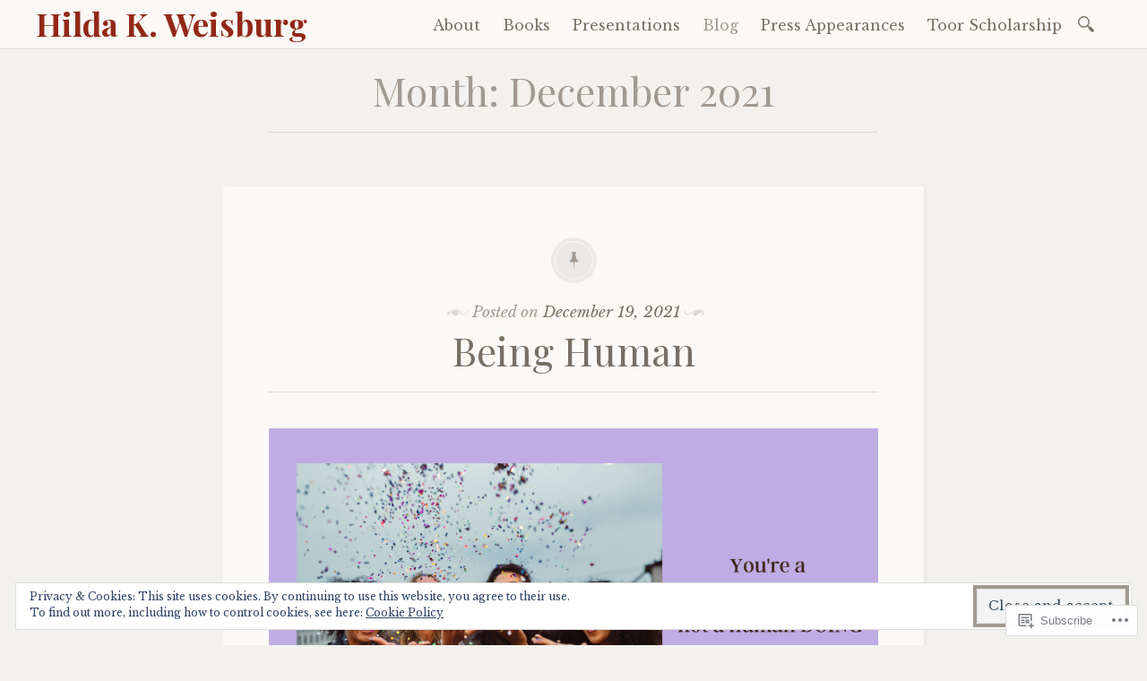

--- FILE ---
content_type: text/html; charset=UTF-8
request_url: https://hildakweisburg.com/2021/12/
body_size: 29866
content:

<!DOCTYPE html>
<html lang="en">
	<head>
		<meta charset="UTF-8" />
		<meta name="viewport" content="width=device-width, initial-scale=1">
		<link rel="profile" href="http://gmpg.org/xfn/11" />
		<link rel="pingback" href="https://hildakweisburg.com/xmlrpc.php" />
		<title>December 2021 &#8211; Hilda K. Weisburg</title>
<meta name='robots' content='max-image-preview:large' />

<!-- Async WordPress.com Remote Login -->
<script id="wpcom_remote_login_js">
var wpcom_remote_login_extra_auth = '';
function wpcom_remote_login_remove_dom_node_id( element_id ) {
	var dom_node = document.getElementById( element_id );
	if ( dom_node ) { dom_node.parentNode.removeChild( dom_node ); }
}
function wpcom_remote_login_remove_dom_node_classes( class_name ) {
	var dom_nodes = document.querySelectorAll( '.' + class_name );
	for ( var i = 0; i < dom_nodes.length; i++ ) {
		dom_nodes[ i ].parentNode.removeChild( dom_nodes[ i ] );
	}
}
function wpcom_remote_login_final_cleanup() {
	wpcom_remote_login_remove_dom_node_classes( "wpcom_remote_login_msg" );
	wpcom_remote_login_remove_dom_node_id( "wpcom_remote_login_key" );
	wpcom_remote_login_remove_dom_node_id( "wpcom_remote_login_validate" );
	wpcom_remote_login_remove_dom_node_id( "wpcom_remote_login_js" );
	wpcom_remote_login_remove_dom_node_id( "wpcom_request_access_iframe" );
	wpcom_remote_login_remove_dom_node_id( "wpcom_request_access_styles" );
}

// Watch for messages back from the remote login
window.addEventListener( "message", function( e ) {
	if ( e.origin === "https://r-login.wordpress.com" ) {
		var data = {};
		try {
			data = JSON.parse( e.data );
		} catch( e ) {
			wpcom_remote_login_final_cleanup();
			return;
		}

		if ( data.msg === 'LOGIN' ) {
			// Clean up the login check iframe
			wpcom_remote_login_remove_dom_node_id( "wpcom_remote_login_key" );

			var id_regex = new RegExp( /^[0-9]+$/ );
			var token_regex = new RegExp( /^.*|.*|.*$/ );
			if (
				token_regex.test( data.token )
				&& id_regex.test( data.wpcomid )
			) {
				// We have everything we need to ask for a login
				var script = document.createElement( "script" );
				script.setAttribute( "id", "wpcom_remote_login_validate" );
				script.src = '/remote-login.php?wpcom_remote_login=validate'
					+ '&wpcomid=' + data.wpcomid
					+ '&token=' + encodeURIComponent( data.token )
					+ '&host=' + window.location.protocol
					+ '//' + window.location.hostname
					+ '&postid=2415'
					+ '&is_singular=';
				document.body.appendChild( script );
			}

			return;
		}

		// Safari ITP, not logged in, so redirect
		if ( data.msg === 'LOGIN-REDIRECT' ) {
			window.location = 'https://wordpress.com/log-in?redirect_to=' + window.location.href;
			return;
		}

		// Safari ITP, storage access failed, remove the request
		if ( data.msg === 'LOGIN-REMOVE' ) {
			var css_zap = 'html { -webkit-transition: margin-top 1s; transition: margin-top 1s; } /* 9001 */ html { margin-top: 0 !important; } * html body { margin-top: 0 !important; } @media screen and ( max-width: 782px ) { html { margin-top: 0 !important; } * html body { margin-top: 0 !important; } }';
			var style_zap = document.createElement( 'style' );
			style_zap.type = 'text/css';
			style_zap.appendChild( document.createTextNode( css_zap ) );
			document.body.appendChild( style_zap );

			var e = document.getElementById( 'wpcom_request_access_iframe' );
			e.parentNode.removeChild( e );

			document.cookie = 'wordpress_com_login_access=denied; path=/; max-age=31536000';

			return;
		}

		// Safari ITP
		if ( data.msg === 'REQUEST_ACCESS' ) {
			console.log( 'request access: safari' );

			// Check ITP iframe enable/disable knob
			if ( wpcom_remote_login_extra_auth !== 'safari_itp_iframe' ) {
				return;
			}

			// If we are in a "private window" there is no ITP.
			var private_window = false;
			try {
				var opendb = window.openDatabase( null, null, null, null );
			} catch( e ) {
				private_window = true;
			}

			if ( private_window ) {
				console.log( 'private window' );
				return;
			}

			var iframe = document.createElement( 'iframe' );
			iframe.id = 'wpcom_request_access_iframe';
			iframe.setAttribute( 'scrolling', 'no' );
			iframe.setAttribute( 'sandbox', 'allow-storage-access-by-user-activation allow-scripts allow-same-origin allow-top-navigation-by-user-activation' );
			iframe.src = 'https://r-login.wordpress.com/remote-login.php?wpcom_remote_login=request_access&origin=' + encodeURIComponent( data.origin ) + '&wpcomid=' + encodeURIComponent( data.wpcomid );

			var css = 'html { -webkit-transition: margin-top 1s; transition: margin-top 1s; } /* 9001 */ html { margin-top: 46px !important; } * html body { margin-top: 46px !important; } @media screen and ( max-width: 660px ) { html { margin-top: 71px !important; } * html body { margin-top: 71px !important; } #wpcom_request_access_iframe { display: block; height: 71px !important; } } #wpcom_request_access_iframe { border: 0px; height: 46px; position: fixed; top: 0; left: 0; width: 100%; min-width: 100%; z-index: 99999; background: #23282d; } ';

			var style = document.createElement( 'style' );
			style.type = 'text/css';
			style.id = 'wpcom_request_access_styles';
			style.appendChild( document.createTextNode( css ) );
			document.body.appendChild( style );

			document.body.appendChild( iframe );
		}

		if ( data.msg === 'DONE' ) {
			wpcom_remote_login_final_cleanup();
		}
	}
}, false );

// Inject the remote login iframe after the page has had a chance to load
// more critical resources
window.addEventListener( "DOMContentLoaded", function( e ) {
	var iframe = document.createElement( "iframe" );
	iframe.style.display = "none";
	iframe.setAttribute( "scrolling", "no" );
	iframe.setAttribute( "id", "wpcom_remote_login_key" );
	iframe.src = "https://r-login.wordpress.com/remote-login.php"
		+ "?wpcom_remote_login=key"
		+ "&origin=aHR0cHM6Ly9oaWxkYWt3ZWlzYnVyZy5jb20%3D"
		+ "&wpcomid=59903644"
		+ "&time=" + Math.floor( Date.now() / 1000 );
	document.body.appendChild( iframe );
}, false );
</script>
<link rel='dns-prefetch' href='//s0.wp.com' />
<link rel='dns-prefetch' href='//fonts-api.wp.com' />
<link rel="alternate" type="application/rss+xml" title="Hilda K. Weisburg &raquo; Feed" href="https://hildakweisburg.com/feed/" />
<link rel="alternate" type="application/rss+xml" title="Hilda K. Weisburg &raquo; Comments Feed" href="https://hildakweisburg.com/comments/feed/" />
	<script type="text/javascript">
		/* <![CDATA[ */
		function addLoadEvent(func) {
			var oldonload = window.onload;
			if (typeof window.onload != 'function') {
				window.onload = func;
			} else {
				window.onload = function () {
					oldonload();
					func();
				}
			}
		}
		/* ]]> */
	</script>
	<link crossorigin='anonymous' rel='stylesheet' id='all-css-0-1' href='/wp-content/mu-plugins/widgets/eu-cookie-law/templates/style.css?m=1642463000i&cssminify=yes' type='text/css' media='all' />
<style id='wp-emoji-styles-inline-css'>

	img.wp-smiley, img.emoji {
		display: inline !important;
		border: none !important;
		box-shadow: none !important;
		height: 1em !important;
		width: 1em !important;
		margin: 0 0.07em !important;
		vertical-align: -0.1em !important;
		background: none !important;
		padding: 0 !important;
	}
/*# sourceURL=wp-emoji-styles-inline-css */
</style>
<link crossorigin='anonymous' rel='stylesheet' id='all-css-2-1' href='/wp-content/plugins/gutenberg-core/v22.2.0/build/styles/block-library/style.css?m=1764855221i&cssminify=yes' type='text/css' media='all' />
<style id='wp-block-library-inline-css'>
.has-text-align-justify {
	text-align:justify;
}
.has-text-align-justify{text-align:justify;}

/*# sourceURL=wp-block-library-inline-css */
</style><style id='wp-block-paragraph-inline-css'>
.is-small-text{font-size:.875em}.is-regular-text{font-size:1em}.is-large-text{font-size:2.25em}.is-larger-text{font-size:3em}.has-drop-cap:not(:focus):first-letter{float:left;font-size:8.4em;font-style:normal;font-weight:100;line-height:.68;margin:.05em .1em 0 0;text-transform:uppercase}body.rtl .has-drop-cap:not(:focus):first-letter{float:none;margin-left:.1em}p.has-drop-cap.has-background{overflow:hidden}:root :where(p.has-background){padding:1.25em 2.375em}:where(p.has-text-color:not(.has-link-color)) a{color:inherit}p.has-text-align-left[style*="writing-mode:vertical-lr"],p.has-text-align-right[style*="writing-mode:vertical-rl"]{rotate:180deg}
/*# sourceURL=/wp-content/plugins/gutenberg-core/v22.2.0/build/styles/block-library/paragraph/style.css */
</style>
<style id='wp-block-image-inline-css'>
.wp-block-image>a,.wp-block-image>figure>a{display:inline-block}.wp-block-image img{box-sizing:border-box;height:auto;max-width:100%;vertical-align:bottom}@media not (prefers-reduced-motion){.wp-block-image img.hide{visibility:hidden}.wp-block-image img.show{animation:show-content-image .4s}}.wp-block-image[style*=border-radius] img,.wp-block-image[style*=border-radius]>a{border-radius:inherit}.wp-block-image.has-custom-border img{box-sizing:border-box}.wp-block-image.aligncenter{text-align:center}.wp-block-image.alignfull>a,.wp-block-image.alignwide>a{width:100%}.wp-block-image.alignfull img,.wp-block-image.alignwide img{height:auto;width:100%}.wp-block-image .aligncenter,.wp-block-image .alignleft,.wp-block-image .alignright,.wp-block-image.aligncenter,.wp-block-image.alignleft,.wp-block-image.alignright{display:table}.wp-block-image .aligncenter>figcaption,.wp-block-image .alignleft>figcaption,.wp-block-image .alignright>figcaption,.wp-block-image.aligncenter>figcaption,.wp-block-image.alignleft>figcaption,.wp-block-image.alignright>figcaption{caption-side:bottom;display:table-caption}.wp-block-image .alignleft{float:left;margin:.5em 1em .5em 0}.wp-block-image .alignright{float:right;margin:.5em 0 .5em 1em}.wp-block-image .aligncenter{margin-left:auto;margin-right:auto}.wp-block-image :where(figcaption){margin-bottom:1em;margin-top:.5em}.wp-block-image.is-style-circle-mask img{border-radius:9999px}@supports ((-webkit-mask-image:none) or (mask-image:none)) or (-webkit-mask-image:none){.wp-block-image.is-style-circle-mask img{border-radius:0;-webkit-mask-image:url('data:image/svg+xml;utf8,<svg viewBox="0 0 100 100" xmlns="http://www.w3.org/2000/svg"><circle cx="50" cy="50" r="50"/></svg>');mask-image:url('data:image/svg+xml;utf8,<svg viewBox="0 0 100 100" xmlns="http://www.w3.org/2000/svg"><circle cx="50" cy="50" r="50"/></svg>');mask-mode:alpha;-webkit-mask-position:center;mask-position:center;-webkit-mask-repeat:no-repeat;mask-repeat:no-repeat;-webkit-mask-size:contain;mask-size:contain}}:root :where(.wp-block-image.is-style-rounded img,.wp-block-image .is-style-rounded img){border-radius:9999px}.wp-block-image figure{margin:0}.wp-lightbox-container{display:flex;flex-direction:column;position:relative}.wp-lightbox-container img{cursor:zoom-in}.wp-lightbox-container img:hover+button{opacity:1}.wp-lightbox-container button{align-items:center;backdrop-filter:blur(16px) saturate(180%);background-color:#5a5a5a40;border:none;border-radius:4px;cursor:zoom-in;display:flex;height:20px;justify-content:center;opacity:0;padding:0;position:absolute;right:16px;text-align:center;top:16px;width:20px;z-index:100}@media not (prefers-reduced-motion){.wp-lightbox-container button{transition:opacity .2s ease}}.wp-lightbox-container button:focus-visible{outline:3px auto #5a5a5a40;outline:3px auto -webkit-focus-ring-color;outline-offset:3px}.wp-lightbox-container button:hover{cursor:pointer;opacity:1}.wp-lightbox-container button:focus{opacity:1}.wp-lightbox-container button:focus,.wp-lightbox-container button:hover,.wp-lightbox-container button:not(:hover):not(:active):not(.has-background){background-color:#5a5a5a40;border:none}.wp-lightbox-overlay{box-sizing:border-box;cursor:zoom-out;height:100vh;left:0;overflow:hidden;position:fixed;top:0;visibility:hidden;width:100%;z-index:100000}.wp-lightbox-overlay .close-button{align-items:center;cursor:pointer;display:flex;justify-content:center;min-height:40px;min-width:40px;padding:0;position:absolute;right:calc(env(safe-area-inset-right) + 16px);top:calc(env(safe-area-inset-top) + 16px);z-index:5000000}.wp-lightbox-overlay .close-button:focus,.wp-lightbox-overlay .close-button:hover,.wp-lightbox-overlay .close-button:not(:hover):not(:active):not(.has-background){background:none;border:none}.wp-lightbox-overlay .lightbox-image-container{height:var(--wp--lightbox-container-height);left:50%;overflow:hidden;position:absolute;top:50%;transform:translate(-50%,-50%);transform-origin:top left;width:var(--wp--lightbox-container-width);z-index:9999999999}.wp-lightbox-overlay .wp-block-image{align-items:center;box-sizing:border-box;display:flex;height:100%;justify-content:center;margin:0;position:relative;transform-origin:0 0;width:100%;z-index:3000000}.wp-lightbox-overlay .wp-block-image img{height:var(--wp--lightbox-image-height);min-height:var(--wp--lightbox-image-height);min-width:var(--wp--lightbox-image-width);width:var(--wp--lightbox-image-width)}.wp-lightbox-overlay .wp-block-image figcaption{display:none}.wp-lightbox-overlay button{background:none;border:none}.wp-lightbox-overlay .scrim{background-color:#fff;height:100%;opacity:.9;position:absolute;width:100%;z-index:2000000}.wp-lightbox-overlay.active{visibility:visible}@media not (prefers-reduced-motion){.wp-lightbox-overlay.active{animation:turn-on-visibility .25s both}.wp-lightbox-overlay.active img{animation:turn-on-visibility .35s both}.wp-lightbox-overlay.show-closing-animation:not(.active){animation:turn-off-visibility .35s both}.wp-lightbox-overlay.show-closing-animation:not(.active) img{animation:turn-off-visibility .25s both}.wp-lightbox-overlay.zoom.active{animation:none;opacity:1;visibility:visible}.wp-lightbox-overlay.zoom.active .lightbox-image-container{animation:lightbox-zoom-in .4s}.wp-lightbox-overlay.zoom.active .lightbox-image-container img{animation:none}.wp-lightbox-overlay.zoom.active .scrim{animation:turn-on-visibility .4s forwards}.wp-lightbox-overlay.zoom.show-closing-animation:not(.active){animation:none}.wp-lightbox-overlay.zoom.show-closing-animation:not(.active) .lightbox-image-container{animation:lightbox-zoom-out .4s}.wp-lightbox-overlay.zoom.show-closing-animation:not(.active) .lightbox-image-container img{animation:none}.wp-lightbox-overlay.zoom.show-closing-animation:not(.active) .scrim{animation:turn-off-visibility .4s forwards}}@keyframes show-content-image{0%{visibility:hidden}99%{visibility:hidden}to{visibility:visible}}@keyframes turn-on-visibility{0%{opacity:0}to{opacity:1}}@keyframes turn-off-visibility{0%{opacity:1;visibility:visible}99%{opacity:0;visibility:visible}to{opacity:0;visibility:hidden}}@keyframes lightbox-zoom-in{0%{transform:translate(calc((-100vw + var(--wp--lightbox-scrollbar-width))/2 + var(--wp--lightbox-initial-left-position)),calc(-50vh + var(--wp--lightbox-initial-top-position))) scale(var(--wp--lightbox-scale))}to{transform:translate(-50%,-50%) scale(1)}}@keyframes lightbox-zoom-out{0%{transform:translate(-50%,-50%) scale(1);visibility:visible}99%{visibility:visible}to{transform:translate(calc((-100vw + var(--wp--lightbox-scrollbar-width))/2 + var(--wp--lightbox-initial-left-position)),calc(-50vh + var(--wp--lightbox-initial-top-position))) scale(var(--wp--lightbox-scale));visibility:hidden}}
/*# sourceURL=/wp-content/plugins/gutenberg-core/v22.2.0/build/styles/block-library/image/style.css */
</style>
<style id='wp-block-list-inline-css'>
ol,ul{box-sizing:border-box}:root :where(.wp-block-list.has-background){padding:1.25em 2.375em}
/*# sourceURL=/wp-content/plugins/gutenberg-core/v22.2.0/build/styles/block-library/list/style.css */
</style>
<style id='global-styles-inline-css'>
:root{--wp--preset--aspect-ratio--square: 1;--wp--preset--aspect-ratio--4-3: 4/3;--wp--preset--aspect-ratio--3-4: 3/4;--wp--preset--aspect-ratio--3-2: 3/2;--wp--preset--aspect-ratio--2-3: 2/3;--wp--preset--aspect-ratio--16-9: 16/9;--wp--preset--aspect-ratio--9-16: 9/16;--wp--preset--color--black: #26231e;--wp--preset--color--cyan-bluish-gray: #abb8c3;--wp--preset--color--white: #ffffff;--wp--preset--color--pale-pink: #f78da7;--wp--preset--color--vivid-red: #cf2e2e;--wp--preset--color--luminous-vivid-orange: #ff6900;--wp--preset--color--luminous-vivid-amber: #fcb900;--wp--preset--color--light-green-cyan: #7bdcb5;--wp--preset--color--vivid-green-cyan: #00d084;--wp--preset--color--pale-cyan-blue: #8ed1fc;--wp--preset--color--vivid-cyan-blue: #0693e3;--wp--preset--color--vivid-purple: #9b51e0;--wp--preset--color--dark-gray: #787065;--wp--preset--color--medium-gray: #a09a92;--wp--preset--color--light-gray: #d9d6d0;--wp--preset--color--red: #932817;--wp--preset--color--dark-red: #712012;--wp--preset--gradient--vivid-cyan-blue-to-vivid-purple: linear-gradient(135deg,rgb(6,147,227) 0%,rgb(155,81,224) 100%);--wp--preset--gradient--light-green-cyan-to-vivid-green-cyan: linear-gradient(135deg,rgb(122,220,180) 0%,rgb(0,208,130) 100%);--wp--preset--gradient--luminous-vivid-amber-to-luminous-vivid-orange: linear-gradient(135deg,rgb(252,185,0) 0%,rgb(255,105,0) 100%);--wp--preset--gradient--luminous-vivid-orange-to-vivid-red: linear-gradient(135deg,rgb(255,105,0) 0%,rgb(207,46,46) 100%);--wp--preset--gradient--very-light-gray-to-cyan-bluish-gray: linear-gradient(135deg,rgb(238,238,238) 0%,rgb(169,184,195) 100%);--wp--preset--gradient--cool-to-warm-spectrum: linear-gradient(135deg,rgb(74,234,220) 0%,rgb(151,120,209) 20%,rgb(207,42,186) 40%,rgb(238,44,130) 60%,rgb(251,105,98) 80%,rgb(254,248,76) 100%);--wp--preset--gradient--blush-light-purple: linear-gradient(135deg,rgb(255,206,236) 0%,rgb(152,150,240) 100%);--wp--preset--gradient--blush-bordeaux: linear-gradient(135deg,rgb(254,205,165) 0%,rgb(254,45,45) 50%,rgb(107,0,62) 100%);--wp--preset--gradient--luminous-dusk: linear-gradient(135deg,rgb(255,203,112) 0%,rgb(199,81,192) 50%,rgb(65,88,208) 100%);--wp--preset--gradient--pale-ocean: linear-gradient(135deg,rgb(255,245,203) 0%,rgb(182,227,212) 50%,rgb(51,167,181) 100%);--wp--preset--gradient--electric-grass: linear-gradient(135deg,rgb(202,248,128) 0%,rgb(113,206,126) 100%);--wp--preset--gradient--midnight: linear-gradient(135deg,rgb(2,3,129) 0%,rgb(40,116,252) 100%);--wp--preset--font-size--small: 13px;--wp--preset--font-size--medium: 20px;--wp--preset--font-size--large: 36px;--wp--preset--font-size--x-large: 42px;--wp--preset--font-family--albert-sans: 'Albert Sans', sans-serif;--wp--preset--font-family--alegreya: Alegreya, serif;--wp--preset--font-family--arvo: Arvo, serif;--wp--preset--font-family--bodoni-moda: 'Bodoni Moda', serif;--wp--preset--font-family--bricolage-grotesque: 'Bricolage Grotesque', sans-serif;--wp--preset--font-family--cabin: Cabin, sans-serif;--wp--preset--font-family--chivo: Chivo, sans-serif;--wp--preset--font-family--commissioner: Commissioner, sans-serif;--wp--preset--font-family--cormorant: Cormorant, serif;--wp--preset--font-family--courier-prime: 'Courier Prime', monospace;--wp--preset--font-family--crimson-pro: 'Crimson Pro', serif;--wp--preset--font-family--dm-mono: 'DM Mono', monospace;--wp--preset--font-family--dm-sans: 'DM Sans', sans-serif;--wp--preset--font-family--dm-serif-display: 'DM Serif Display', serif;--wp--preset--font-family--domine: Domine, serif;--wp--preset--font-family--eb-garamond: 'EB Garamond', serif;--wp--preset--font-family--epilogue: Epilogue, sans-serif;--wp--preset--font-family--fahkwang: Fahkwang, sans-serif;--wp--preset--font-family--figtree: Figtree, sans-serif;--wp--preset--font-family--fira-sans: 'Fira Sans', sans-serif;--wp--preset--font-family--fjalla-one: 'Fjalla One', sans-serif;--wp--preset--font-family--fraunces: Fraunces, serif;--wp--preset--font-family--gabarito: Gabarito, system-ui;--wp--preset--font-family--ibm-plex-mono: 'IBM Plex Mono', monospace;--wp--preset--font-family--ibm-plex-sans: 'IBM Plex Sans', sans-serif;--wp--preset--font-family--ibarra-real-nova: 'Ibarra Real Nova', serif;--wp--preset--font-family--instrument-serif: 'Instrument Serif', serif;--wp--preset--font-family--inter: Inter, sans-serif;--wp--preset--font-family--josefin-sans: 'Josefin Sans', sans-serif;--wp--preset--font-family--jost: Jost, sans-serif;--wp--preset--font-family--libre-baskerville: 'Libre Baskerville', serif;--wp--preset--font-family--libre-franklin: 'Libre Franklin', sans-serif;--wp--preset--font-family--literata: Literata, serif;--wp--preset--font-family--lora: Lora, serif;--wp--preset--font-family--merriweather: Merriweather, serif;--wp--preset--font-family--montserrat: Montserrat, sans-serif;--wp--preset--font-family--newsreader: Newsreader, serif;--wp--preset--font-family--noto-sans-mono: 'Noto Sans Mono', sans-serif;--wp--preset--font-family--nunito: Nunito, sans-serif;--wp--preset--font-family--open-sans: 'Open Sans', sans-serif;--wp--preset--font-family--overpass: Overpass, sans-serif;--wp--preset--font-family--pt-serif: 'PT Serif', serif;--wp--preset--font-family--petrona: Petrona, serif;--wp--preset--font-family--piazzolla: Piazzolla, serif;--wp--preset--font-family--playfair-display: 'Playfair Display', serif;--wp--preset--font-family--plus-jakarta-sans: 'Plus Jakarta Sans', sans-serif;--wp--preset--font-family--poppins: Poppins, sans-serif;--wp--preset--font-family--raleway: Raleway, sans-serif;--wp--preset--font-family--roboto: Roboto, sans-serif;--wp--preset--font-family--roboto-slab: 'Roboto Slab', serif;--wp--preset--font-family--rubik: Rubik, sans-serif;--wp--preset--font-family--rufina: Rufina, serif;--wp--preset--font-family--sora: Sora, sans-serif;--wp--preset--font-family--source-sans-3: 'Source Sans 3', sans-serif;--wp--preset--font-family--source-serif-4: 'Source Serif 4', serif;--wp--preset--font-family--space-mono: 'Space Mono', monospace;--wp--preset--font-family--syne: Syne, sans-serif;--wp--preset--font-family--texturina: Texturina, serif;--wp--preset--font-family--urbanist: Urbanist, sans-serif;--wp--preset--font-family--work-sans: 'Work Sans', sans-serif;--wp--preset--spacing--20: 0.44rem;--wp--preset--spacing--30: 0.67rem;--wp--preset--spacing--40: 1rem;--wp--preset--spacing--50: 1.5rem;--wp--preset--spacing--60: 2.25rem;--wp--preset--spacing--70: 3.38rem;--wp--preset--spacing--80: 5.06rem;--wp--preset--shadow--natural: 6px 6px 9px rgba(0, 0, 0, 0.2);--wp--preset--shadow--deep: 12px 12px 50px rgba(0, 0, 0, 0.4);--wp--preset--shadow--sharp: 6px 6px 0px rgba(0, 0, 0, 0.2);--wp--preset--shadow--outlined: 6px 6px 0px -3px rgb(255, 255, 255), 6px 6px rgb(0, 0, 0);--wp--preset--shadow--crisp: 6px 6px 0px rgb(0, 0, 0);}:where(.is-layout-flex){gap: 0.5em;}:where(.is-layout-grid){gap: 0.5em;}body .is-layout-flex{display: flex;}.is-layout-flex{flex-wrap: wrap;align-items: center;}.is-layout-flex > :is(*, div){margin: 0;}body .is-layout-grid{display: grid;}.is-layout-grid > :is(*, div){margin: 0;}:where(.wp-block-columns.is-layout-flex){gap: 2em;}:where(.wp-block-columns.is-layout-grid){gap: 2em;}:where(.wp-block-post-template.is-layout-flex){gap: 1.25em;}:where(.wp-block-post-template.is-layout-grid){gap: 1.25em;}.has-black-color{color: var(--wp--preset--color--black) !important;}.has-cyan-bluish-gray-color{color: var(--wp--preset--color--cyan-bluish-gray) !important;}.has-white-color{color: var(--wp--preset--color--white) !important;}.has-pale-pink-color{color: var(--wp--preset--color--pale-pink) !important;}.has-vivid-red-color{color: var(--wp--preset--color--vivid-red) !important;}.has-luminous-vivid-orange-color{color: var(--wp--preset--color--luminous-vivid-orange) !important;}.has-luminous-vivid-amber-color{color: var(--wp--preset--color--luminous-vivid-amber) !important;}.has-light-green-cyan-color{color: var(--wp--preset--color--light-green-cyan) !important;}.has-vivid-green-cyan-color{color: var(--wp--preset--color--vivid-green-cyan) !important;}.has-pale-cyan-blue-color{color: var(--wp--preset--color--pale-cyan-blue) !important;}.has-vivid-cyan-blue-color{color: var(--wp--preset--color--vivid-cyan-blue) !important;}.has-vivid-purple-color{color: var(--wp--preset--color--vivid-purple) !important;}.has-black-background-color{background-color: var(--wp--preset--color--black) !important;}.has-cyan-bluish-gray-background-color{background-color: var(--wp--preset--color--cyan-bluish-gray) !important;}.has-white-background-color{background-color: var(--wp--preset--color--white) !important;}.has-pale-pink-background-color{background-color: var(--wp--preset--color--pale-pink) !important;}.has-vivid-red-background-color{background-color: var(--wp--preset--color--vivid-red) !important;}.has-luminous-vivid-orange-background-color{background-color: var(--wp--preset--color--luminous-vivid-orange) !important;}.has-luminous-vivid-amber-background-color{background-color: var(--wp--preset--color--luminous-vivid-amber) !important;}.has-light-green-cyan-background-color{background-color: var(--wp--preset--color--light-green-cyan) !important;}.has-vivid-green-cyan-background-color{background-color: var(--wp--preset--color--vivid-green-cyan) !important;}.has-pale-cyan-blue-background-color{background-color: var(--wp--preset--color--pale-cyan-blue) !important;}.has-vivid-cyan-blue-background-color{background-color: var(--wp--preset--color--vivid-cyan-blue) !important;}.has-vivid-purple-background-color{background-color: var(--wp--preset--color--vivid-purple) !important;}.has-black-border-color{border-color: var(--wp--preset--color--black) !important;}.has-cyan-bluish-gray-border-color{border-color: var(--wp--preset--color--cyan-bluish-gray) !important;}.has-white-border-color{border-color: var(--wp--preset--color--white) !important;}.has-pale-pink-border-color{border-color: var(--wp--preset--color--pale-pink) !important;}.has-vivid-red-border-color{border-color: var(--wp--preset--color--vivid-red) !important;}.has-luminous-vivid-orange-border-color{border-color: var(--wp--preset--color--luminous-vivid-orange) !important;}.has-luminous-vivid-amber-border-color{border-color: var(--wp--preset--color--luminous-vivid-amber) !important;}.has-light-green-cyan-border-color{border-color: var(--wp--preset--color--light-green-cyan) !important;}.has-vivid-green-cyan-border-color{border-color: var(--wp--preset--color--vivid-green-cyan) !important;}.has-pale-cyan-blue-border-color{border-color: var(--wp--preset--color--pale-cyan-blue) !important;}.has-vivid-cyan-blue-border-color{border-color: var(--wp--preset--color--vivid-cyan-blue) !important;}.has-vivid-purple-border-color{border-color: var(--wp--preset--color--vivid-purple) !important;}.has-vivid-cyan-blue-to-vivid-purple-gradient-background{background: var(--wp--preset--gradient--vivid-cyan-blue-to-vivid-purple) !important;}.has-light-green-cyan-to-vivid-green-cyan-gradient-background{background: var(--wp--preset--gradient--light-green-cyan-to-vivid-green-cyan) !important;}.has-luminous-vivid-amber-to-luminous-vivid-orange-gradient-background{background: var(--wp--preset--gradient--luminous-vivid-amber-to-luminous-vivid-orange) !important;}.has-luminous-vivid-orange-to-vivid-red-gradient-background{background: var(--wp--preset--gradient--luminous-vivid-orange-to-vivid-red) !important;}.has-very-light-gray-to-cyan-bluish-gray-gradient-background{background: var(--wp--preset--gradient--very-light-gray-to-cyan-bluish-gray) !important;}.has-cool-to-warm-spectrum-gradient-background{background: var(--wp--preset--gradient--cool-to-warm-spectrum) !important;}.has-blush-light-purple-gradient-background{background: var(--wp--preset--gradient--blush-light-purple) !important;}.has-blush-bordeaux-gradient-background{background: var(--wp--preset--gradient--blush-bordeaux) !important;}.has-luminous-dusk-gradient-background{background: var(--wp--preset--gradient--luminous-dusk) !important;}.has-pale-ocean-gradient-background{background: var(--wp--preset--gradient--pale-ocean) !important;}.has-electric-grass-gradient-background{background: var(--wp--preset--gradient--electric-grass) !important;}.has-midnight-gradient-background{background: var(--wp--preset--gradient--midnight) !important;}.has-small-font-size{font-size: var(--wp--preset--font-size--small) !important;}.has-medium-font-size{font-size: var(--wp--preset--font-size--medium) !important;}.has-large-font-size{font-size: var(--wp--preset--font-size--large) !important;}.has-x-large-font-size{font-size: var(--wp--preset--font-size--x-large) !important;}.has-albert-sans-font-family{font-family: var(--wp--preset--font-family--albert-sans) !important;}.has-alegreya-font-family{font-family: var(--wp--preset--font-family--alegreya) !important;}.has-arvo-font-family{font-family: var(--wp--preset--font-family--arvo) !important;}.has-bodoni-moda-font-family{font-family: var(--wp--preset--font-family--bodoni-moda) !important;}.has-bricolage-grotesque-font-family{font-family: var(--wp--preset--font-family--bricolage-grotesque) !important;}.has-cabin-font-family{font-family: var(--wp--preset--font-family--cabin) !important;}.has-chivo-font-family{font-family: var(--wp--preset--font-family--chivo) !important;}.has-commissioner-font-family{font-family: var(--wp--preset--font-family--commissioner) !important;}.has-cormorant-font-family{font-family: var(--wp--preset--font-family--cormorant) !important;}.has-courier-prime-font-family{font-family: var(--wp--preset--font-family--courier-prime) !important;}.has-crimson-pro-font-family{font-family: var(--wp--preset--font-family--crimson-pro) !important;}.has-dm-mono-font-family{font-family: var(--wp--preset--font-family--dm-mono) !important;}.has-dm-sans-font-family{font-family: var(--wp--preset--font-family--dm-sans) !important;}.has-dm-serif-display-font-family{font-family: var(--wp--preset--font-family--dm-serif-display) !important;}.has-domine-font-family{font-family: var(--wp--preset--font-family--domine) !important;}.has-eb-garamond-font-family{font-family: var(--wp--preset--font-family--eb-garamond) !important;}.has-epilogue-font-family{font-family: var(--wp--preset--font-family--epilogue) !important;}.has-fahkwang-font-family{font-family: var(--wp--preset--font-family--fahkwang) !important;}.has-figtree-font-family{font-family: var(--wp--preset--font-family--figtree) !important;}.has-fira-sans-font-family{font-family: var(--wp--preset--font-family--fira-sans) !important;}.has-fjalla-one-font-family{font-family: var(--wp--preset--font-family--fjalla-one) !important;}.has-fraunces-font-family{font-family: var(--wp--preset--font-family--fraunces) !important;}.has-gabarito-font-family{font-family: var(--wp--preset--font-family--gabarito) !important;}.has-ibm-plex-mono-font-family{font-family: var(--wp--preset--font-family--ibm-plex-mono) !important;}.has-ibm-plex-sans-font-family{font-family: var(--wp--preset--font-family--ibm-plex-sans) !important;}.has-ibarra-real-nova-font-family{font-family: var(--wp--preset--font-family--ibarra-real-nova) !important;}.has-instrument-serif-font-family{font-family: var(--wp--preset--font-family--instrument-serif) !important;}.has-inter-font-family{font-family: var(--wp--preset--font-family--inter) !important;}.has-josefin-sans-font-family{font-family: var(--wp--preset--font-family--josefin-sans) !important;}.has-jost-font-family{font-family: var(--wp--preset--font-family--jost) !important;}.has-libre-baskerville-font-family{font-family: var(--wp--preset--font-family--libre-baskerville) !important;}.has-libre-franklin-font-family{font-family: var(--wp--preset--font-family--libre-franklin) !important;}.has-literata-font-family{font-family: var(--wp--preset--font-family--literata) !important;}.has-lora-font-family{font-family: var(--wp--preset--font-family--lora) !important;}.has-merriweather-font-family{font-family: var(--wp--preset--font-family--merriweather) !important;}.has-montserrat-font-family{font-family: var(--wp--preset--font-family--montserrat) !important;}.has-newsreader-font-family{font-family: var(--wp--preset--font-family--newsreader) !important;}.has-noto-sans-mono-font-family{font-family: var(--wp--preset--font-family--noto-sans-mono) !important;}.has-nunito-font-family{font-family: var(--wp--preset--font-family--nunito) !important;}.has-open-sans-font-family{font-family: var(--wp--preset--font-family--open-sans) !important;}.has-overpass-font-family{font-family: var(--wp--preset--font-family--overpass) !important;}.has-pt-serif-font-family{font-family: var(--wp--preset--font-family--pt-serif) !important;}.has-petrona-font-family{font-family: var(--wp--preset--font-family--petrona) !important;}.has-piazzolla-font-family{font-family: var(--wp--preset--font-family--piazzolla) !important;}.has-playfair-display-font-family{font-family: var(--wp--preset--font-family--playfair-display) !important;}.has-plus-jakarta-sans-font-family{font-family: var(--wp--preset--font-family--plus-jakarta-sans) !important;}.has-poppins-font-family{font-family: var(--wp--preset--font-family--poppins) !important;}.has-raleway-font-family{font-family: var(--wp--preset--font-family--raleway) !important;}.has-roboto-font-family{font-family: var(--wp--preset--font-family--roboto) !important;}.has-roboto-slab-font-family{font-family: var(--wp--preset--font-family--roboto-slab) !important;}.has-rubik-font-family{font-family: var(--wp--preset--font-family--rubik) !important;}.has-rufina-font-family{font-family: var(--wp--preset--font-family--rufina) !important;}.has-sora-font-family{font-family: var(--wp--preset--font-family--sora) !important;}.has-source-sans-3-font-family{font-family: var(--wp--preset--font-family--source-sans-3) !important;}.has-source-serif-4-font-family{font-family: var(--wp--preset--font-family--source-serif-4) !important;}.has-space-mono-font-family{font-family: var(--wp--preset--font-family--space-mono) !important;}.has-syne-font-family{font-family: var(--wp--preset--font-family--syne) !important;}.has-texturina-font-family{font-family: var(--wp--preset--font-family--texturina) !important;}.has-urbanist-font-family{font-family: var(--wp--preset--font-family--urbanist) !important;}.has-work-sans-font-family{font-family: var(--wp--preset--font-family--work-sans) !important;}
/*# sourceURL=global-styles-inline-css */
</style>

<style id='classic-theme-styles-inline-css'>
/*! This file is auto-generated */
.wp-block-button__link{color:#fff;background-color:#32373c;border-radius:9999px;box-shadow:none;text-decoration:none;padding:calc(.667em + 2px) calc(1.333em + 2px);font-size:1.125em}.wp-block-file__button{background:#32373c;color:#fff;text-decoration:none}
/*# sourceURL=/wp-includes/css/classic-themes.min.css */
</style>
<link crossorigin='anonymous' rel='stylesheet' id='all-css-4-1' href='/_static/??-eJx9j9EKwjAMRX/INGxsqA/it6xd0GqzliZ1+Pd2DFRw+JKHyzmXG5wTuDgpTYoplIufBF20Ibq7YGuag2lAPKdAkOlhOhy96JsA0Wcg40R2+FXEBT5dmWrOadCFYBr9QIG4Yv+0OVUHrE2ZRKBe9oVBr1WUH2+NMRWLwdtMqhG3h22RlcH1mwU/86nZd31/7Nq2v70AeHRpfg==&cssminify=yes' type='text/css' media='all' />
<link rel='stylesheet' id='libretto-fonts-css' href='https://fonts-api.wp.com/css?family=Libre+Baskerville%3A400%2C700%2C400italic%7CPlayfair+Display%3A400%2C700%2C400italic%2C700italic%7CPlayfair+Display+SC%3A700%2C700italic%7CMontserrat%3A400%7CDroid+Sans+Mono%3A400&#038;subset=latin%2Clatin-ext' media='all' />
<link crossorigin='anonymous' rel='stylesheet' id='all-css-6-1' href='/_static/??-eJx9i8EKgzAQRH/IuAiR2kPpt5iwjVs22ZBs8PdN6UUvXoYZ5j3Ys/GSFJOCbhixQm4OmFxBVQHqZ/3n6Gsd4MTHZjK3QB0o6FhCrwE6dZp3UkAxLH5VknQZ5sMrlZ/6jq/Jzk9rl8dkvwdM0j/g&cssminify=yes' type='text/css' media='all' />
<link crossorigin='anonymous' rel='stylesheet' id='print-css-7-1' href='/wp-content/mu-plugins/global-print/global-print.css?m=1465851035i&cssminify=yes' type='text/css' media='print' />
<style id='jetpack-global-styles-frontend-style-inline-css'>
:root { --font-headings: unset; --font-base: unset; --font-headings-default: -apple-system,BlinkMacSystemFont,"Segoe UI",Roboto,Oxygen-Sans,Ubuntu,Cantarell,"Helvetica Neue",sans-serif; --font-base-default: -apple-system,BlinkMacSystemFont,"Segoe UI",Roboto,Oxygen-Sans,Ubuntu,Cantarell,"Helvetica Neue",sans-serif;}
/*# sourceURL=jetpack-global-styles-frontend-style-inline-css */
</style>
<link crossorigin='anonymous' rel='stylesheet' id='all-css-10-1' href='/wp-content/themes/h4/global.css?m=1420737423i&cssminify=yes' type='text/css' media='all' />
<script type="text/javascript" id="wpcom-actionbar-placeholder-js-extra">
/* <![CDATA[ */
var actionbardata = {"siteID":"59903644","postID":"0","siteURL":"https://hildakweisburg.com","xhrURL":"https://hildakweisburg.com/wp-admin/admin-ajax.php","nonce":"49b2c6b157","isLoggedIn":"","statusMessage":"","subsEmailDefault":"instantly","proxyScriptUrl":"https://s0.wp.com/wp-content/js/wpcom-proxy-request.js?m=1513050504i&amp;ver=20211021","i18n":{"followedText":"New posts from this site will now appear in your \u003Ca href=\"https://wordpress.com/reader\"\u003EReader\u003C/a\u003E","foldBar":"Collapse this bar","unfoldBar":"Expand this bar","shortLinkCopied":"Shortlink copied to clipboard."}};
//# sourceURL=wpcom-actionbar-placeholder-js-extra
/* ]]> */
</script>
<script type="text/javascript" id="jetpack-mu-wpcom-settings-js-before">
/* <![CDATA[ */
var JETPACK_MU_WPCOM_SETTINGS = {"assetsUrl":"https://s0.wp.com/wp-content/mu-plugins/jetpack-mu-wpcom-plugin/sun/jetpack_vendor/automattic/jetpack-mu-wpcom/src/build/"};
//# sourceURL=jetpack-mu-wpcom-settings-js-before
/* ]]> */
</script>
<script crossorigin='anonymous' type='text/javascript'  src='/_static/??-eJyNjksOwjAMRC9EmlLEb4E4S5pYaaL8sB1Kb08rqITYwGoszZsZy7EInRNDYulJYmBRMD+mxtNGzp5LOlQDtJj+VgGntzTRpZ+QiM6iYviE1zUeIM6RUnsZXI/AnJf8ev+Jc656gG+4D9mKEqp1ieSY0ShDQgdF9HpSxyLv3SIi5SSsKThXXONle+za/a49nM7+CbClaCU='></script>
<script type="text/javascript" id="rlt-proxy-js-after">
/* <![CDATA[ */
	rltInitialize( {"token":null,"iframeOrigins":["https:\/\/widgets.wp.com"]} );
//# sourceURL=rlt-proxy-js-after
/* ]]> */
</script>
<link rel="EditURI" type="application/rsd+xml" title="RSD" href="https://hildakweisburg.wordpress.com/xmlrpc.php?rsd" />
<meta name="generator" content="WordPress.com" />

<!-- Jetpack Open Graph Tags -->
<meta property="og:type" content="website" />
<meta property="og:title" content="December 2021 &#8211; Hilda K. Weisburg" />
<meta property="og:site_name" content="Hilda K. Weisburg" />
<meta property="og:image" content="https://s0.wp.com/i/blank.jpg?m=1383295312i" />
<meta property="og:image:width" content="200" />
<meta property="og:image:height" content="200" />
<meta property="og:image:alt" content="" />
<meta property="og:locale" content="en_US" />
<meta name="twitter:creator" content="@slworkshop" />
<meta name="twitter:site" content="@slworkshop" />

<!-- End Jetpack Open Graph Tags -->
<link rel="shortcut icon" type="image/x-icon" href="https://s0.wp.com/i/favicon.ico?m=1713425267i" sizes="16x16 24x24 32x32 48x48" />
<link rel="icon" type="image/x-icon" href="https://s0.wp.com/i/favicon.ico?m=1713425267i" sizes="16x16 24x24 32x32 48x48" />
<link rel="apple-touch-icon" href="https://s0.wp.com/i/webclip.png?m=1713868326i" />
<link rel='openid.server' href='https://hildakweisburg.com/?openidserver=1' />
<link rel='openid.delegate' href='https://hildakweisburg.com/' />
<link rel="search" type="application/opensearchdescription+xml" href="https://hildakweisburg.com/osd.xml" title="Hilda K. Weisburg" />
<link rel="search" type="application/opensearchdescription+xml" href="https://s1.wp.com/opensearch.xml" title="WordPress.com" />
<style type="text/css">.recentcomments a{display:inline !important;padding:0 !important;margin:0 !important;}</style>		<style type="text/css">
			.recentcomments a {
				display: inline !important;
				padding: 0 !important;
				margin: 0 !important;
			}

			table.recentcommentsavatartop img.avatar, table.recentcommentsavatarend img.avatar {
				border: 0px;
				margin: 0;
			}

			table.recentcommentsavatartop a, table.recentcommentsavatarend a {
				border: 0px !important;
				background-color: transparent !important;
			}

			td.recentcommentsavatarend, td.recentcommentsavatartop {
				padding: 0px 0px 1px 0px;
				margin: 0px;
			}

			td.recentcommentstextend {
				border: none !important;
				padding: 0px 0px 2px 10px;
			}

			.rtl td.recentcommentstextend {
				padding: 0px 10px 2px 0px;
			}

			td.recentcommentstexttop {
				border: none;
				padding: 0px 0px 0px 10px;
			}

			.rtl td.recentcommentstexttop {
				padding: 0px 10px 0px 0px;
			}
		</style>
		<meta name="description" content="3 posts published by hildaweisburg during December 2021" />
		<script type="text/javascript">

			window.doNotSellCallback = function() {

				var linkElements = [
					'a[href="https://wordpress.com/?ref=footer_blog"]',
					'a[href="https://wordpress.com/?ref=footer_website"]',
					'a[href="https://wordpress.com/?ref=vertical_footer"]',
					'a[href^="https://wordpress.com/?ref=footer_segment_"]',
				].join(',');

				var dnsLink = document.createElement( 'a' );
				dnsLink.href = 'https://wordpress.com/advertising-program-optout/';
				dnsLink.classList.add( 'do-not-sell-link' );
				dnsLink.rel = 'nofollow';
				dnsLink.style.marginLeft = '0.5em';
				dnsLink.textContent = 'Do Not Sell or Share My Personal Information';

				var creditLinks = document.querySelectorAll( linkElements );

				if ( 0 === creditLinks.length ) {
					return false;
				}

				Array.prototype.forEach.call( creditLinks, function( el ) {
					el.insertAdjacentElement( 'afterend', dnsLink );
				});

				return true;
			};

		</script>
		<script type="text/javascript">
	window.google_analytics_uacct = "UA-52447-2";
</script>

<script type="text/javascript">
	var _gaq = _gaq || [];
	_gaq.push(['_setAccount', 'UA-52447-2']);
	_gaq.push(['_gat._anonymizeIp']);
	_gaq.push(['_setDomainName', 'none']);
	_gaq.push(['_setAllowLinker', true]);
	_gaq.push(['_initData']);
	_gaq.push(['_trackPageview']);

	(function() {
		var ga = document.createElement('script'); ga.type = 'text/javascript'; ga.async = true;
		ga.src = ('https:' == document.location.protocol ? 'https://ssl' : 'http://www') + '.google-analytics.com/ga.js';
		(document.getElementsByTagName('head')[0] || document.getElementsByTagName('body')[0]).appendChild(ga);
	})();
</script>
	<link crossorigin='anonymous' rel='stylesheet' id='all-css-0-3' href='/_static/??-eJyVjksOwjAMRC9EsfiUigXiKKgxFqR1Yit2FHF7qASILcsZzXsaaNqhZKfs4HdKZKA1AMdQyF0gZgTzB1PXFCWt0WwFP0yqnXK9xWwwkeuI8zuD1QyXBQ8sOBtYi0rlT0GSa+XXJxyLVCP+bj7F4jun02bod9vheNj30xPpkU5q&cssminify=yes' type='text/css' media='all' />
</head>

	<body class="archive date wp-embed-responsive wp-theme-publibretto customizer-styles-applied jetpack-reblog-enabled">

		<header class="nav-bar">
						<div class="site-branding">
				<h1 class="site-title"><a href="https://hildakweisburg.com/" title="Hilda K. Weisburg" rel="home">Hilda K. Weisburg</a></h1>
			</div>
			
			<nav id="site-navigation" class="navigation-main" role="navigation">
				<div class="menu-toggle"><span class="mobile-site-title">Hilda K. Weisburg</span>
					<button id="menu-icon">
					  <span></span>
					  <span></span>
					  <span></span>
					</button>
				</div>
				<div class="screen-reader-text skip-link">
					<a href="#content" title="Skip to content">Skip to content</a>
				</div>
				<div class="menu-wrapper">
					<div class="menu-main-menu-container"><ul id="menu-main-menu" class="menu"><li id="menu-item-219" class="menu-item menu-item-type-post_type menu-item-object-page menu-item-219"><a href="https://hildakweisburg.com/about/">About</a></li>
<li id="menu-item-215" class="menu-item menu-item-type-post_type menu-item-object-page menu-item-215"><a href="https://hildakweisburg.com/books/">Books</a></li>
<li id="menu-item-3335" class="menu-item menu-item-type-post_type menu-item-object-page menu-item-3335"><a href="https://hildakweisburg.com/presentations/">Presentations</a></li>
<li id="menu-item-218" class="menu-item menu-item-type-post_type menu-item-object-page current_page_parent menu-item-218"><a href="https://hildakweisburg.com/blog/">Blog</a></li>
<li id="menu-item-2752" class="menu-item menu-item-type-post_type menu-item-object-page menu-item-2752"><a href="https://hildakweisburg.com/press-appearances/">Press Appearances</a></li>
<li id="menu-item-1782" class="menu-item menu-item-type-post_type menu-item-object-page menu-item-1782"><a href="https://hildakweisburg.com/toor-scholarship/">Toor Scholarship</a></li>
</ul></div>					<form role="search" method="get" class="search-form" action="https://hildakweisburg.com/">
				<label>
					<span class="screen-reader-text">Search for:</span>
					<input type="search" class="search-field" placeholder="Search &hellip;" value="" name="s" />
				</label>
				<input type="submit" class="search-submit" value="Search" />
			</form>				</div>
			</nav><!-- .site-navigation -->
		</header><!-- .header-bar -->

		
			<header id="masthead" class="site-header" role="banner"

			
			>

				<!-- PAGE HEADER -->
				<div class="title-block">

				<h1>Month: <span>December 2021</span></h1>
				
				</div><!-- .title-block -->
			</header><!-- #masthead -->
		
<section id="primary" class="content-area">
	<div id="content" class="site-content" role="main">

	
				
			
<article id="post-2415" class="post-2415 post type-post status-publish format-standard hentry category-on-libraries tag-honesty tag-leadership libretto-long-form">

	
		<header class="entry-header">
			<div class="entry-meta">
				<span class="posted-on">Posted on <a href="https://hildakweisburg.com/2021/12/19/being-human/" rel="bookmark"><time class="entry-date published" datetime="2021-12-19T20:16:56+00:00">December 19, 2021</time><time class="updated" datetime="2021-12-20T23:54:00+00:00">December 20, 2021</time></a></span><span class="byline"> by <span class="author vcard"><a class="url fn n" href="https://hildakweisburg.com/author/hildaweisburg/">hildaweisburg</a></span></span>											</div><!-- .entry-meta -->

							<h2 class="entry-title"><a href="https://hildakweisburg.com/2021/12/19/being-human/" rel="bookmark">Being Human</a></h2>					</header><!-- .entry-header -->

	

	

	<div class="entry-content">
		
<figure class="wp-block-image size-large"><a href="https://hildakweisburg.com/wp-content/uploads/2021/12/slw-blog-graphic-2-1.png"><img data-attachment-id="2417" data-permalink="https://hildakweisburg.com/slw-blog-graphic-2-1-2/" data-orig-file="https://hildakweisburg.com/wp-content/uploads/2021/12/slw-blog-graphic-2-1.png" data-orig-size="2240,1260" data-comments-opened="1" data-image-meta="{&quot;aperture&quot;:&quot;0&quot;,&quot;credit&quot;:&quot;&quot;,&quot;camera&quot;:&quot;&quot;,&quot;caption&quot;:&quot;&quot;,&quot;created_timestamp&quot;:&quot;0&quot;,&quot;copyright&quot;:&quot;&quot;,&quot;focal_length&quot;:&quot;0&quot;,&quot;iso&quot;:&quot;0&quot;,&quot;shutter_speed&quot;:&quot;0&quot;,&quot;title&quot;:&quot;&quot;,&quot;orientation&quot;:&quot;0&quot;}" data-image-title="slw-blog-graphic-2-1" data-image-description="" data-image-caption="" data-medium-file="https://hildakweisburg.com/wp-content/uploads/2021/12/slw-blog-graphic-2-1.png?w=300" data-large-file="https://hildakweisburg.com/wp-content/uploads/2021/12/slw-blog-graphic-2-1.png?w=720" width="1024" height="576" src="https://hildakweisburg.com/wp-content/uploads/2021/12/slw-blog-graphic-2-1.png?w=1024" alt="" class="wp-image-2417" srcset="https://hildakweisburg.com/wp-content/uploads/2021/12/slw-blog-graphic-2-1.png?w=1024 1024w, https://hildakweisburg.com/wp-content/uploads/2021/12/slw-blog-graphic-2-1.png?w=2048 2048w, https://hildakweisburg.com/wp-content/uploads/2021/12/slw-blog-graphic-2-1.png?w=150 150w, https://hildakweisburg.com/wp-content/uploads/2021/12/slw-blog-graphic-2-1.png?w=300 300w, https://hildakweisburg.com/wp-content/uploads/2021/12/slw-blog-graphic-2-1.png?w=768 768w, https://hildakweisburg.com/wp-content/uploads/2021/12/slw-blog-graphic-2-1.png?w=1440 1440w" sizes="(max-width: 1024px) 100vw, 1024px" /></a></figure>



<p>What does it mean to be a human? The biological definition doesn’t come close to the contextual meaning and the layers the word means to us. Over the years I have discussed many qualities of leadership, but human wasn’t one of them. A post by Kerry Azar, <a href="https://leadershipcircle.com/en/great-leadership-is-radically-human/">Great Leadership is Radically Human</a>, has me thinking that I had missed an important quality. It encompasses much of what constitutes Emotional Intelligence, but goes beyond that to a new level.</p>



<p>Our first thoughts of what a leader is tends to focus on their dynamism and vision. Someone who gets things done. This is true, but it’s only about the “doing.”&nbsp; We are human “beings.” How we act and behave is more important. In our dealings with others, we need to be human. Being that way is how great leaders behave.</p>



<p>In her post, Ms. Azar writes of being “radically human.” She defines it as, “showing up (in) more transparent, authentic, vulnerable, empathetic, passionate, and compassionate ways.” When you are human, you behave as such wherever you go. Others respond on a deep emotional level to that kind of leadership. Think of the administrators you have had who you admired and loved working for. They were undoubtedly human <em>beings. </em>They cared. They pitched in when needed. They were supportive. You felt safe in going to them with a problem, knowing they would help.</p>



<p>We all know humans make mistakes. Being transparent and vulnerable about these mistakes makes you real. You don’t hide your doubts. You welcome input from others. We are never perfect. Accepting that in yourself and others creates that safe, welcoming environment we strive for in our libraries.</p>



<p>Being passionate shows our values and core beliefs. Anyone who meets me knows I am passionate about school librarians being leaders and intellectual freedom. Letting your passion show lets people know what matters to you as a person. It also gives them the freedom to share who they are. This is how relationships are built. And we are in the relationship business, so being human is good for our work.</p>



<p>Azar also talks about “kintsugi,” a Japanese art form which repairs broken items by putting them back together using precious metals. The restored item doesn’t look like the original but it “maintains the integrity of the original creation while creating something even more beautiful and enduring. Kintsugi is a suitable metaphor for how a great leader deals with our pandemic-challenged world. When we view it as creating something new amidst the broken and perhaps something better, we help ourselves find the direction forward. This allows us to lead the way, helping others do so as well.</p>



<p>Being radically human isn’t easy. Azar suggests we take time to ask, “how am I getting in my way”, not to look for where we’re making mistakes, but rather to look for how to be more transparent, authentic, vulnerable, empathic, passion and compassionate. When we do that, we will find our way forward and be able to grow through what life brings us.</p>
	</div><!-- .entry-content -->


	
</article><!-- #post-## -->

		
			
<article id="post-2410" class="post-2410 post type-post status-publish format-standard hentry category-on-libraries tag-imposter-syndrome tag-success libretto-long-form">

	
		<header class="entry-header">
			<div class="entry-meta">
				<span class="posted-on">Posted on <a href="https://hildakweisburg.com/2021/12/13/imposter-syndrome-redux/" rel="bookmark"><time class="entry-date published updated" datetime="2021-12-13T21:12:24+00:00">December 13, 2021</time></a></span><span class="byline"> by <span class="author vcard"><a class="url fn n" href="https://hildakweisburg.com/author/hildaweisburg/">hildaweisburg</a></span></span>											</div><!-- .entry-meta -->

							<h2 class="entry-title"><a href="https://hildakweisburg.com/2021/12/13/imposter-syndrome-redux/" rel="bookmark">Imposter Syndrome Redux</a></h2>					</header><!-- .entry-header -->

	

	

	<div class="entry-content">
		
<figure class="wp-block-image size-large"><a href="https://hildakweisburg.com/wp-content/uploads/2021/12/slw-blog-graphic-1-1.png"><img data-attachment-id="2412" data-permalink="https://hildakweisburg.com/slw-blog-graphic-1-1/" data-orig-file="https://hildakweisburg.com/wp-content/uploads/2021/12/slw-blog-graphic-1-1.png" data-orig-size="2240,1260" data-comments-opened="1" data-image-meta="{&quot;aperture&quot;:&quot;0&quot;,&quot;credit&quot;:&quot;&quot;,&quot;camera&quot;:&quot;&quot;,&quot;caption&quot;:&quot;&quot;,&quot;created_timestamp&quot;:&quot;0&quot;,&quot;copyright&quot;:&quot;&quot;,&quot;focal_length&quot;:&quot;0&quot;,&quot;iso&quot;:&quot;0&quot;,&quot;shutter_speed&quot;:&quot;0&quot;,&quot;title&quot;:&quot;&quot;,&quot;orientation&quot;:&quot;0&quot;}" data-image-title="slw-blog-graphic-1-1" data-image-description="" data-image-caption="" data-medium-file="https://hildakweisburg.com/wp-content/uploads/2021/12/slw-blog-graphic-1-1.png?w=300" data-large-file="https://hildakweisburg.com/wp-content/uploads/2021/12/slw-blog-graphic-1-1.png?w=720" width="1024" height="576" src="https://hildakweisburg.com/wp-content/uploads/2021/12/slw-blog-graphic-1-1.png?w=1024" alt="" class="wp-image-2412" srcset="https://hildakweisburg.com/wp-content/uploads/2021/12/slw-blog-graphic-1-1.png?w=1024 1024w, https://hildakweisburg.com/wp-content/uploads/2021/12/slw-blog-graphic-1-1.png?w=2048 2048w, https://hildakweisburg.com/wp-content/uploads/2021/12/slw-blog-graphic-1-1.png?w=150 150w, https://hildakweisburg.com/wp-content/uploads/2021/12/slw-blog-graphic-1-1.png?w=300 300w, https://hildakweisburg.com/wp-content/uploads/2021/12/slw-blog-graphic-1-1.png?w=768 768w, https://hildakweisburg.com/wp-content/uploads/2021/12/slw-blog-graphic-1-1.png?w=1440 1440w" sizes="(max-width: 1024px) 100vw, 1024px" /></a></figure>



<p>Now you’ve done it. You’ve taken a step out of your comfort zone. It’s not even a big step, and suddenly the Imposter Syndrome has returned. You know better than to listen to it, but somehow you can’t shut it out. Imposter Syndrome is widespread no matter our gender, field, or level of expertise. It shows up at all point in your career, and it continues to appear as you become increasingly successful. Many of the most powerful people face it in their lives.</p>



<p>As a reminder, Imposter Syndrome is that voice in your head that questions if you’re good enough. It suggests you are out of your league, everyone is going to realize you are a fraud, and you are going to fail. It’s the voice that always knowns the right things to say to shred your confidence. It appears when others are going to see something you have or are going to do. People are going to be judging you. Are you going to measure up? Or are you going to be found out?</p>



<p>So how do you deal with it. Alaina Love’s post, <a href="https://www.smartbrief.com/original/2021/11/overcoming-impostor-syndrome?utm_source=brief">Overcoming Imposter Syndrome</a>, offers 4 steps to take to overcome it. Maybe some of these tools will help you when you’re faced with it:</p>



<ol class="wp-block-list" type="1"><li><strong><em>Examine Your Inner Demons </em></strong>– What happened in your past that continues to haunt you? What project didn’t go as planned? What are you expecting or fearing will go wrong? Love recommends writing some of these down and reviewing them. By examining your concerns head on, you will likely see the places where you’re being unrealistic as well as where you’ve succeeded in the past (even when things didn’t go exactly as planed). We can take away from Imposter Syndrome’s hold on us when we see where it is bringing up old fears not valid concerns.</li></ol>



<ul class="wp-block-list"><li><strong><em>Create a New Narrative </em></strong>– Now that you know where your thoughts are creating issues that aren’t there, we can take the time to envision true success, something that actively stills the negative voices. Love points to athletes who mentally go through an upcoming game and rehearse their moves. Envision yourself as succeeding in your challenges, picture the successful end result, and think about how you will feel to see this through as a way to override the message from the Imposter Syndrome.</li></ul>



<ul class="wp-block-list"><li><strong><em>Rein in Your Quest for Perfection </em></strong>– The need to do it perfectly is almost inherent in why Imposter Syndrome shows up. Excellence, not perfection, is the goal. The bigger the project, the more room there is for making some errors. You will never get it all right, but that doesn’t mean you weren’t a success. After the project/presentation/etc., instead of focusing on what went wrong (because that’s what we always notice first), reflect on and write down what went well and where you’re pleased. If there were problems, take time to learn from them and see what you could have done differently, but keep your focus – and inner voice – on the positive.</li></ul>



<ul class="wp-block-list"><li><strong><em>Make a List of Your Successes </em></strong>– Keep a record of your small and large successes. Create an e-portfolio or some other record if that helps. It is amazing the achievements we can forget as we move on with our lives. As I said in last week’s blog, <a href="https://hildakweisburg.com/2021/12/05/you-are-successful-now/">You Are Successful Now</a>. Keep track of that success and reduce the Syndrome’s appearances and how long it stays. Love refers to this record as a “highlight reel” of your accomplishments. It is something to review as you take the next step out of your comfort zone – and for when your Imposter Syndrome starts squawking. Use it whenever your mind begins that negative talk, possibly doing it every day.</li></ul>



<p>Knowing how to manage Imposter Syndrome is an important tool. I have written about <a href="https://hildakweisburg.com/2021/09/06/feeling-like-an-imposter/">Imposter Syndrome in my blogs</a>, discussed it in some of my books, and included it in several presentations, and still there are times when it has power over me. If you’re going to be a leader and stretch out of your comfort zone, Imposter Syndrome is going to come back. Love’s recommendations can help you manage it when it appears. (It wouldn’t surprise me to learn she had to face down her own Imposter Syndrome when writing it.) Find ways to own, remember, and build on your successes, and that pesky voice won’t get in the way of your next steps.</p>
<div id="atatags-370373-6962c8b94effc">
		<script type="text/javascript">
			__ATA = window.__ATA || {};
			__ATA.cmd = window.__ATA.cmd || [];
			__ATA.cmd.push(function() {
				__ATA.initVideoSlot('atatags-370373-6962c8b94effc', {
					sectionId: '370373',
					format: 'inread'
				});
			});
		</script>
	</div>	</div><!-- .entry-content -->


	
</article><!-- #post-## -->

		
			
<article id="post-2403" class="post-2403 post type-post status-publish format-standard hentry category-leadership-2 category-on-libraries tag-leadership-positivity tag-success libretto-long-form">

	
		<header class="entry-header">
			<div class="entry-meta">
				<span class="posted-on">Posted on <a href="https://hildakweisburg.com/2021/12/05/you-are-successful-now/" rel="bookmark"><time class="entry-date published updated" datetime="2021-12-05T17:00:26+00:00">December 5, 2021</time></a></span><span class="byline"> by <span class="author vcard"><a class="url fn n" href="https://hildakweisburg.com/author/hildaweisburg/">hildaweisburg</a></span></span>											</div><!-- .entry-meta -->

							<h2 class="entry-title"><a href="https://hildakweisburg.com/2021/12/05/you-are-successful-now/" rel="bookmark">You are Successful&nbsp;Now</a></h2>					</header><!-- .entry-header -->

	

	

	<div class="entry-content">
		
<figure class="wp-block-image size-large"><a href="https://hildakweisburg.com/wp-content/uploads/2021/12/slw-blog-graphic.png"><img data-attachment-id="2404" data-permalink="https://hildakweisburg.com/slw-blog-graphic-48/" data-orig-file="https://hildakweisburg.com/wp-content/uploads/2021/12/slw-blog-graphic.png" data-orig-size="2240,1260" data-comments-opened="1" data-image-meta="{&quot;aperture&quot;:&quot;0&quot;,&quot;credit&quot;:&quot;&quot;,&quot;camera&quot;:&quot;&quot;,&quot;caption&quot;:&quot;&quot;,&quot;created_timestamp&quot;:&quot;0&quot;,&quot;copyright&quot;:&quot;&quot;,&quot;focal_length&quot;:&quot;0&quot;,&quot;iso&quot;:&quot;0&quot;,&quot;shutter_speed&quot;:&quot;0&quot;,&quot;title&quot;:&quot;&quot;,&quot;orientation&quot;:&quot;0&quot;}" data-image-title="slw-blog-graphic" data-image-description="" data-image-caption="" data-medium-file="https://hildakweisburg.com/wp-content/uploads/2021/12/slw-blog-graphic.png?w=300" data-large-file="https://hildakweisburg.com/wp-content/uploads/2021/12/slw-blog-graphic.png?w=720" width="1024" height="576" src="https://hildakweisburg.com/wp-content/uploads/2021/12/slw-blog-graphic.png?w=1024" alt="" class="wp-image-2404" srcset="https://hildakweisburg.com/wp-content/uploads/2021/12/slw-blog-graphic.png?w=1024 1024w, https://hildakweisburg.com/wp-content/uploads/2021/12/slw-blog-graphic.png?w=2048 2048w, https://hildakweisburg.com/wp-content/uploads/2021/12/slw-blog-graphic.png?w=150 150w, https://hildakweisburg.com/wp-content/uploads/2021/12/slw-blog-graphic.png?w=300 300w, https://hildakweisburg.com/wp-content/uploads/2021/12/slw-blog-graphic.png?w=768 768w, https://hildakweisburg.com/wp-content/uploads/2021/12/slw-blog-graphic.png?w=1440 1440w" sizes="(max-width: 1024px) 100vw, 1024px" /></a></figure>



<p>Do you see yourself as successful, or do you consider success something off in the distance? Unless you have recently completed a major project, you are more likely to think you are doing well, but nothing special. It’s not negative thinking exactly, but it certainly isn’t positive.</p>



<p>We tend to see and find what we are looking for, and we train our brain to confirm our thoughts. If you believe what you do is ordinary but find other librarians’ creativity and knowledge remarkable, you won’t see your ongoing achievements. As a result, you won’t feel like a leader or present yourself to others as a leader.</p>



<p>The truth is, you are successful. I can prove it. You are successful when you teach, and when you find that perfect book. You are successful when you help a teacher out. You are successful when you see a student stop and look at a display or bulletin board you created. When you make a difference, no matter how small, you have been successful. There may be many successes you’re missing. When you take the time to notice, you find what you’re looking for – this includes success. One thing I do to help me notice these moments is writing daily in a Success Journal. Every success is a step in the right direction and seeing it written out can help you own it.</p>



<p>In his post, <a href="https://www.smartbrief.com/original/2021/11/tracking-your-accomplishments-why-do-it-what-document-and-how-follow">Tracking Your Accomplishments: Why to Do It, What to Document And How to Follow Through</a>, Joel Garfinkle echoes my recommendation about recording your successes. He has even more reasons for doing so. Among them are:</p>



<ul class="wp-block-list"><li><strong><em>You will forget</em></strong> &#8211; Of course you will especially when you don’t even notice many of them – and when the next problem/crisis/need is grabbing your focus.</li><li><strong><em>Everyone else forgets</em></strong> – When you keep track, you’ll be able to share the specifies of your success when it’s time for your annual evaluation or when someone asks why you think a project will work..</li><li><strong><em>You will be interview ready </em></strong>– No position is 100% secure, and even if you’re tenured, a change in administration could have you wanting to move on. Having a record of your successes allows you to be prepared – and remember the reasons you’re valuable to the schools you work for.</li></ul>



<p>He suggests tracking the following:</p>



<ul class="wp-block-list"><li><strong><em>Comments from your boss, clients or other stakeholders – </em></strong>For you this includes students, teachers, parents and perhaps other librarians as well. Take note of how they see your work and contribution.</li><li><strong><em>Successful projects –</em></strong> In addition to writing the details of what happened, take pictures for your record (or portfolio). Add any comments you received (was there media coverage or postings of an event?).</li><li><strong><em>Positive results from your efforts – </em></strong>Be clear about what goal(s) was achieved – intentional and unintentional, expected and unexpected. Make notes on the impact that you and your work made.</li><li><strong><em>Regular responsibilities you have fulfilled –</em></strong> It isn’t only the big things that demonstrate your successes It’s also the successful day-to-day functioning of your library. Getting through that routine is definite accomplishment. And, back to the earlier comment, your principal is not likely to be aware of all you are doing unless you tell or show them.</li></ul>



<p>Yes, tracking your successes might feel like one more thing for the to-do list, but as you see your successes add up, you might look forward to doing it. Find a time of day or location that works best for you. I keep it by my computer and track as I achieve something positive. This has the added benefit of giving me a boost of joy and motivation to tackle the next thing on the list.</p>



<p>Take the time to discover how successful you are. It will change your mindset. And that will change how people see you. Me? I’m going to put “wrote my blog post” on today’s success list. What’s going on yours?</p>
	</div><!-- .entry-content -->


	
</article><!-- #post-## -->

		
		
	
	</div><!-- #content -->
</section><!-- #primary -->


<section id="footer-sidebar" class="clear widget-area" role="complementary">
	<div id="sidebar-1" class="widget-block"><aside id="search-2" class="widget widget_search"><form role="search" method="get" class="search-form" action="https://hildakweisburg.com/">
				<label>
					<span class="screen-reader-text">Search for:</span>
					<input type="search" class="search-field" placeholder="Search &hellip;" value="" name="s" />
				</label>
				<input type="submit" class="search-submit" value="Search" />
			</form></aside>
		<aside id="recent-posts-2" class="widget widget_recent_entries">
		<h2 class="widget-title">Recent Posts</h2>
		<ul>
											<li>
					<a href="https://hildakweisburg.com/2025/12/22/the-getting-is-in-the-giving/">The Getting Is In The&nbsp;Giving</a>
									</li>
											<li>
					<a href="https://hildakweisburg.com/2025/12/14/gratitude-is-a-leadership-skill/">Gratitude is a Leadership&nbsp;Skill</a>
									</li>
											<li>
					<a href="https://hildakweisburg.com/2025/12/07/i-believe-in/">I Believe In&#8230;</a>
									</li>
											<li>
					<a href="https://hildakweisburg.com/2025/11/29/walk-away-and-get-more-done/">Walk Away and Get More&nbsp;Done</a>
									</li>
											<li>
					<a href="https://hildakweisburg.com/2025/11/24/soar-when-speaking-to-your-principal/">SOAR When Speaking to Your&nbsp;Principal</a>
									</li>
					</ul>

		</aside><aside id="recent-comments-2" class="widget widget_recent_comments"><h2 class="widget-title">Recent Comments</h2>				<table class="recentcommentsavatar" cellspacing="0" cellpadding="0" border="0">
					<tr><td title="hildaweisburg" class="recentcommentsavatartop" style="height:48px; width:48px;"><a href="https://hildakweisburg.wordpress.com" rel="nofollow"><img referrerpolicy="no-referrer" alt='hildaweisburg&#039;s avatar' src='https://0.gravatar.com/avatar/65265b0fe001e2bd9044d77c9fe3d3a445dae8c977c3fcd198d7a88857d69ca0?s=48&#038;d=identicon&#038;r=G' srcset='https://0.gravatar.com/avatar/65265b0fe001e2bd9044d77c9fe3d3a445dae8c977c3fcd198d7a88857d69ca0?s=48&#038;d=identicon&#038;r=G 1x, https://0.gravatar.com/avatar/65265b0fe001e2bd9044d77c9fe3d3a445dae8c977c3fcd198d7a88857d69ca0?s=72&#038;d=identicon&#038;r=G 1.5x, https://0.gravatar.com/avatar/65265b0fe001e2bd9044d77c9fe3d3a445dae8c977c3fcd198d7a88857d69ca0?s=96&#038;d=identicon&#038;r=G 2x, https://0.gravatar.com/avatar/65265b0fe001e2bd9044d77c9fe3d3a445dae8c977c3fcd198d7a88857d69ca0?s=144&#038;d=identicon&#038;r=G 3x, https://0.gravatar.com/avatar/65265b0fe001e2bd9044d77c9fe3d3a445dae8c977c3fcd198d7a88857d69ca0?s=192&#038;d=identicon&#038;r=G 4x' class='avatar avatar-48' height='48' width='48' loading='lazy' decoding='async' /></a></td><td class="recentcommentstexttop" style=""><a href="https://hildakweisburg.wordpress.com" rel="nofollow">hildaweisburg</a> on <a href="https://hildakweisburg.com/2024/07/21/your-body-is-talking-do-you-know-what-its-saying/comment-page-1/#comment-9190">Your Body Is Talking &#8211; D&hellip;</a></td></tr><tr><td title="Cheerui" class="recentcommentsavatarend" style="height:48px; width:48px;"><a href="http://cheeruiyot.wordpress.com" rel="nofollow"><img referrerpolicy="no-referrer" alt='Cheerui&#039;s avatar' src='https://2.gravatar.com/avatar/2cf9fc7e50d43508d9489fc0c76f4cef0ff4aadc7f47689e8df73a96b7c7cd32?s=48&#038;d=identicon&#038;r=G' srcset='https://2.gravatar.com/avatar/2cf9fc7e50d43508d9489fc0c76f4cef0ff4aadc7f47689e8df73a96b7c7cd32?s=48&#038;d=identicon&#038;r=G 1x, https://2.gravatar.com/avatar/2cf9fc7e50d43508d9489fc0c76f4cef0ff4aadc7f47689e8df73a96b7c7cd32?s=72&#038;d=identicon&#038;r=G 1.5x, https://2.gravatar.com/avatar/2cf9fc7e50d43508d9489fc0c76f4cef0ff4aadc7f47689e8df73a96b7c7cd32?s=96&#038;d=identicon&#038;r=G 2x, https://2.gravatar.com/avatar/2cf9fc7e50d43508d9489fc0c76f4cef0ff4aadc7f47689e8df73a96b7c7cd32?s=144&#038;d=identicon&#038;r=G 3x, https://2.gravatar.com/avatar/2cf9fc7e50d43508d9489fc0c76f4cef0ff4aadc7f47689e8df73a96b7c7cd32?s=192&#038;d=identicon&#038;r=G 4x' class='avatar avatar-48' height='48' width='48' loading='lazy' decoding='async' /></a></td><td class="recentcommentstextend" style=""><a href="http://cheeruiyot.wordpress.com" rel="nofollow">Cheerui</a> on <a href="https://hildakweisburg.com/2024/07/21/your-body-is-talking-do-you-know-what-its-saying/comment-page-1/#comment-9189">Your Body Is Talking &#8211; D&hellip;</a></td></tr><tr><td title="Sophia Lorena Benjamin" class="recentcommentsavatarend" style="height:48px; width:48px;"><a href="http://sophialorenabenjamin.wordpress.com" rel="nofollow"><img referrerpolicy="no-referrer" alt='Sophia Lorena Benjamin&#039;s avatar' src='https://2.gravatar.com/avatar/b68ebc2aa257c077f69656d0596f93672dd4cbd0968fbe4681e15ac85b4f59fc?s=48&#038;d=identicon&#038;r=G' srcset='https://2.gravatar.com/avatar/b68ebc2aa257c077f69656d0596f93672dd4cbd0968fbe4681e15ac85b4f59fc?s=48&#038;d=identicon&#038;r=G 1x, https://2.gravatar.com/avatar/b68ebc2aa257c077f69656d0596f93672dd4cbd0968fbe4681e15ac85b4f59fc?s=72&#038;d=identicon&#038;r=G 1.5x, https://2.gravatar.com/avatar/b68ebc2aa257c077f69656d0596f93672dd4cbd0968fbe4681e15ac85b4f59fc?s=96&#038;d=identicon&#038;r=G 2x, https://2.gravatar.com/avatar/b68ebc2aa257c077f69656d0596f93672dd4cbd0968fbe4681e15ac85b4f59fc?s=144&#038;d=identicon&#038;r=G 3x, https://2.gravatar.com/avatar/b68ebc2aa257c077f69656d0596f93672dd4cbd0968fbe4681e15ac85b4f59fc?s=192&#038;d=identicon&#038;r=G 4x' class='avatar avatar-48' height='48' width='48' loading='lazy' decoding='async' /></a></td><td class="recentcommentstextend" style=""><a href="http://sophialorenabenjamin.wordpress.com" rel="nofollow">Sophia Lorena Benjam&hellip;</a> on <a href="https://hildakweisburg.com/2020/12/28/your-leadership-journey/comment-page-1/#comment-5860">Your Leadership Journey</a></td></tr><tr><td title="Elizabeth Hutchinson" class="recentcommentsavatarend" style="height:48px; width:48px;"><a href="http://elizabethutchblog.wordpress.com" rel="nofollow"><img referrerpolicy="no-referrer" alt='elizabethutch&#039;s avatar' src='https://2.gravatar.com/avatar/bbc8730611be43fde7bcf7a592d86ee468684b7ae18d31f8010eb33d9d8633f9?s=48&#038;d=identicon&#038;r=G' srcset='https://2.gravatar.com/avatar/bbc8730611be43fde7bcf7a592d86ee468684b7ae18d31f8010eb33d9d8633f9?s=48&#038;d=identicon&#038;r=G 1x, https://2.gravatar.com/avatar/bbc8730611be43fde7bcf7a592d86ee468684b7ae18d31f8010eb33d9d8633f9?s=72&#038;d=identicon&#038;r=G 1.5x, https://2.gravatar.com/avatar/bbc8730611be43fde7bcf7a592d86ee468684b7ae18d31f8010eb33d9d8633f9?s=96&#038;d=identicon&#038;r=G 2x, https://2.gravatar.com/avatar/bbc8730611be43fde7bcf7a592d86ee468684b7ae18d31f8010eb33d9d8633f9?s=144&#038;d=identicon&#038;r=G 3x, https://2.gravatar.com/avatar/bbc8730611be43fde7bcf7a592d86ee468684b7ae18d31f8010eb33d9d8633f9?s=192&#038;d=identicon&#038;r=G 4x' class='avatar avatar-48' height='48' width='48' loading='lazy' decoding='async' /></a></td><td class="recentcommentstextend" style=""><a href="http://elizabethutchblog.wordpress.com" rel="nofollow">Elizabeth Hutchinson</a> on <a href="https://hildakweisburg.com/2021/05/16/time-to-report/comment-page-1/#comment-5712">Time to Report</a></td></tr><tr><td title="Practice Positivity &#8211; Hilda K. Weisburg" class="recentcommentsavatarend" style="height:48px; width:48px;"><a href="https://hildakweisburg.com/2020/12/14/practice-positivity/" rel="nofollow"></a></td><td class="recentcommentstextend" style=""><a href="https://hildakweisburg.com/2020/12/14/practice-positivity/" rel="nofollow">Practice Positivity&hellip;</a> on <a href="https://hildakweisburg.com/2020/11/30/on-libraries-being-resilient/comment-page-1/#comment-5030">ON LIBRARIES: Being&nbsp;Resil&hellip;</a></td></tr>				</table>
				</aside><aside id="archives-2" class="widget widget_archive"><h2 class="widget-title">Archives</h2>
			<ul>
					<li><a href='https://hildakweisburg.com/2025/12/'>December 2025</a></li>
	<li><a href='https://hildakweisburg.com/2025/11/'>November 2025</a></li>
	<li><a href='https://hildakweisburg.com/2025/10/'>October 2025</a></li>
	<li><a href='https://hildakweisburg.com/2025/09/'>September 2025</a></li>
	<li><a href='https://hildakweisburg.com/2025/08/'>August 2025</a></li>
	<li><a href='https://hildakweisburg.com/2025/07/'>July 2025</a></li>
	<li><a href='https://hildakweisburg.com/2025/06/'>June 2025</a></li>
	<li><a href='https://hildakweisburg.com/2025/05/'>May 2025</a></li>
	<li><a href='https://hildakweisburg.com/2025/04/'>April 2025</a></li>
	<li><a href='https://hildakweisburg.com/2025/03/'>March 2025</a></li>
	<li><a href='https://hildakweisburg.com/2025/02/'>February 2025</a></li>
	<li><a href='https://hildakweisburg.com/2025/01/'>January 2025</a></li>
	<li><a href='https://hildakweisburg.com/2024/12/'>December 2024</a></li>
	<li><a href='https://hildakweisburg.com/2024/11/'>November 2024</a></li>
	<li><a href='https://hildakweisburg.com/2024/10/'>October 2024</a></li>
	<li><a href='https://hildakweisburg.com/2024/09/'>September 2024</a></li>
	<li><a href='https://hildakweisburg.com/2024/08/'>August 2024</a></li>
	<li><a href='https://hildakweisburg.com/2024/07/'>July 2024</a></li>
	<li><a href='https://hildakweisburg.com/2024/06/'>June 2024</a></li>
	<li><a href='https://hildakweisburg.com/2024/05/'>May 2024</a></li>
	<li><a href='https://hildakweisburg.com/2024/04/'>April 2024</a></li>
	<li><a href='https://hildakweisburg.com/2024/03/'>March 2024</a></li>
	<li><a href='https://hildakweisburg.com/2024/02/'>February 2024</a></li>
	<li><a href='https://hildakweisburg.com/2024/01/'>January 2024</a></li>
	<li><a href='https://hildakweisburg.com/2023/12/'>December 2023</a></li>
	<li><a href='https://hildakweisburg.com/2023/11/'>November 2023</a></li>
	<li><a href='https://hildakweisburg.com/2023/10/'>October 2023</a></li>
	<li><a href='https://hildakweisburg.com/2023/09/'>September 2023</a></li>
	<li><a href='https://hildakweisburg.com/2023/08/'>August 2023</a></li>
	<li><a href='https://hildakweisburg.com/2023/07/'>July 2023</a></li>
	<li><a href='https://hildakweisburg.com/2023/06/'>June 2023</a></li>
	<li><a href='https://hildakweisburg.com/2023/05/'>May 2023</a></li>
	<li><a href='https://hildakweisburg.com/2023/04/'>April 2023</a></li>
	<li><a href='https://hildakweisburg.com/2023/03/'>March 2023</a></li>
	<li><a href='https://hildakweisburg.com/2023/02/'>February 2023</a></li>
	<li><a href='https://hildakweisburg.com/2023/01/'>January 2023</a></li>
	<li><a href='https://hildakweisburg.com/2022/12/'>December 2022</a></li>
	<li><a href='https://hildakweisburg.com/2022/11/'>November 2022</a></li>
	<li><a href='https://hildakweisburg.com/2022/10/'>October 2022</a></li>
	<li><a href='https://hildakweisburg.com/2022/09/'>September 2022</a></li>
	<li><a href='https://hildakweisburg.com/2022/08/'>August 2022</a></li>
	<li><a href='https://hildakweisburg.com/2022/07/'>July 2022</a></li>
	<li><a href='https://hildakweisburg.com/2022/06/'>June 2022</a></li>
	<li><a href='https://hildakweisburg.com/2022/05/'>May 2022</a></li>
	<li><a href='https://hildakweisburg.com/2022/04/'>April 2022</a></li>
	<li><a href='https://hildakweisburg.com/2022/03/'>March 2022</a></li>
	<li><a href='https://hildakweisburg.com/2022/02/'>February 2022</a></li>
	<li><a href='https://hildakweisburg.com/2022/01/'>January 2022</a></li>
	<li><a href='https://hildakweisburg.com/2021/12/' aria-current="page">December 2021</a></li>
	<li><a href='https://hildakweisburg.com/2021/11/'>November 2021</a></li>
	<li><a href='https://hildakweisburg.com/2021/10/'>October 2021</a></li>
	<li><a href='https://hildakweisburg.com/2021/09/'>September 2021</a></li>
	<li><a href='https://hildakweisburg.com/2021/08/'>August 2021</a></li>
	<li><a href='https://hildakweisburg.com/2021/07/'>July 2021</a></li>
	<li><a href='https://hildakweisburg.com/2021/06/'>June 2021</a></li>
	<li><a href='https://hildakweisburg.com/2021/05/'>May 2021</a></li>
	<li><a href='https://hildakweisburg.com/2021/04/'>April 2021</a></li>
	<li><a href='https://hildakweisburg.com/2021/03/'>March 2021</a></li>
	<li><a href='https://hildakweisburg.com/2021/02/'>February 2021</a></li>
	<li><a href='https://hildakweisburg.com/2021/01/'>January 2021</a></li>
	<li><a href='https://hildakweisburg.com/2020/12/'>December 2020</a></li>
	<li><a href='https://hildakweisburg.com/2020/11/'>November 2020</a></li>
	<li><a href='https://hildakweisburg.com/2020/10/'>October 2020</a></li>
	<li><a href='https://hildakweisburg.com/2020/09/'>September 2020</a></li>
	<li><a href='https://hildakweisburg.com/2020/08/'>August 2020</a></li>
	<li><a href='https://hildakweisburg.com/2020/07/'>July 2020</a></li>
	<li><a href='https://hildakweisburg.com/2020/06/'>June 2020</a></li>
	<li><a href='https://hildakweisburg.com/2020/05/'>May 2020</a></li>
	<li><a href='https://hildakweisburg.com/2020/04/'>April 2020</a></li>
	<li><a href='https://hildakweisburg.com/2020/03/'>March 2020</a></li>
	<li><a href='https://hildakweisburg.com/2020/02/'>February 2020</a></li>
	<li><a href='https://hildakweisburg.com/2020/01/'>January 2020</a></li>
	<li><a href='https://hildakweisburg.com/2019/12/'>December 2019</a></li>
	<li><a href='https://hildakweisburg.com/2019/11/'>November 2019</a></li>
	<li><a href='https://hildakweisburg.com/2019/10/'>October 2019</a></li>
	<li><a href='https://hildakweisburg.com/2019/09/'>September 2019</a></li>
	<li><a href='https://hildakweisburg.com/2019/08/'>August 2019</a></li>
	<li><a href='https://hildakweisburg.com/2019/07/'>July 2019</a></li>
	<li><a href='https://hildakweisburg.com/2019/06/'>June 2019</a></li>
	<li><a href='https://hildakweisburg.com/2019/05/'>May 2019</a></li>
	<li><a href='https://hildakweisburg.com/2019/04/'>April 2019</a></li>
	<li><a href='https://hildakweisburg.com/2019/03/'>March 2019</a></li>
	<li><a href='https://hildakweisburg.com/2019/02/'>February 2019</a></li>
	<li><a href='https://hildakweisburg.com/2019/01/'>January 2019</a></li>
	<li><a href='https://hildakweisburg.com/2018/12/'>December 2018</a></li>
	<li><a href='https://hildakweisburg.com/2018/11/'>November 2018</a></li>
	<li><a href='https://hildakweisburg.com/2018/10/'>October 2018</a></li>
	<li><a href='https://hildakweisburg.com/2018/09/'>September 2018</a></li>
	<li><a href='https://hildakweisburg.com/2018/08/'>August 2018</a></li>
	<li><a href='https://hildakweisburg.com/2018/07/'>July 2018</a></li>
	<li><a href='https://hildakweisburg.com/2018/06/'>June 2018</a></li>
	<li><a href='https://hildakweisburg.com/2018/05/'>May 2018</a></li>
	<li><a href='https://hildakweisburg.com/2018/04/'>April 2018</a></li>
	<li><a href='https://hildakweisburg.com/2018/03/'>March 2018</a></li>
	<li><a href='https://hildakweisburg.com/2018/02/'>February 2018</a></li>
	<li><a href='https://hildakweisburg.com/2018/01/'>January 2018</a></li>
	<li><a href='https://hildakweisburg.com/2017/12/'>December 2017</a></li>
	<li><a href='https://hildakweisburg.com/2017/11/'>November 2017</a></li>
	<li><a href='https://hildakweisburg.com/2017/10/'>October 2017</a></li>
	<li><a href='https://hildakweisburg.com/2017/09/'>September 2017</a></li>
	<li><a href='https://hildakweisburg.com/2017/08/'>August 2017</a></li>
	<li><a href='https://hildakweisburg.com/2017/07/'>July 2017</a></li>
	<li><a href='https://hildakweisburg.com/2017/06/'>June 2017</a></li>
	<li><a href='https://hildakweisburg.com/2017/05/'>May 2017</a></li>
	<li><a href='https://hildakweisburg.com/2017/04/'>April 2017</a></li>
	<li><a href='https://hildakweisburg.com/2017/03/'>March 2017</a></li>
	<li><a href='https://hildakweisburg.com/2017/02/'>February 2017</a></li>
	<li><a href='https://hildakweisburg.com/2017/01/'>January 2017</a></li>
	<li><a href='https://hildakweisburg.com/2016/12/'>December 2016</a></li>
	<li><a href='https://hildakweisburg.com/2016/11/'>November 2016</a></li>
	<li><a href='https://hildakweisburg.com/2016/10/'>October 2016</a></li>
	<li><a href='https://hildakweisburg.com/2016/09/'>September 2016</a></li>
	<li><a href='https://hildakweisburg.com/2016/08/'>August 2016</a></li>
	<li><a href='https://hildakweisburg.com/2016/07/'>July 2016</a></li>
	<li><a href='https://hildakweisburg.com/2016/06/'>June 2016</a></li>
	<li><a href='https://hildakweisburg.com/2016/05/'>May 2016</a></li>
	<li><a href='https://hildakweisburg.com/2016/04/'>April 2016</a></li>
	<li><a href='https://hildakweisburg.com/2016/03/'>March 2016</a></li>
	<li><a href='https://hildakweisburg.com/2016/02/'>February 2016</a></li>
	<li><a href='https://hildakweisburg.com/2016/01/'>January 2016</a></li>
	<li><a href='https://hildakweisburg.com/2015/12/'>December 2015</a></li>
	<li><a href='https://hildakweisburg.com/2015/11/'>November 2015</a></li>
	<li><a href='https://hildakweisburg.com/2015/10/'>October 2015</a></li>
	<li><a href='https://hildakweisburg.com/2015/09/'>September 2015</a></li>
	<li><a href='https://hildakweisburg.com/2015/08/'>August 2015</a></li>
			</ul>

			</aside><aside id="categories-2" class="widget widget_categories"><h2 class="widget-title">Categories</h2>
			<ul>
					<li class="cat-item cat-item-5967"><a href="https://hildakweisburg.com/category/advocacy/">Advocacy</a>
</li>
	<li class="cat-item cat-item-1096530"><a href="https://hildakweisburg.com/category/community-awareness/">Community Awareness</a>
</li>
	<li class="cat-item cat-item-34919277"><a href="https://hildakweisburg.com/category/leadership-2/">Leadership</a>
</li>
	<li class="cat-item cat-item-1834599"><a href="https://hildakweisburg.com/category/on-libraries/">On Libraries</a>
</li>
	<li class="cat-item cat-item-14356"><a href="https://hildakweisburg.com/category/on-writing/">On Writing</a>
</li>
	<li class="cat-item cat-item-2250841"><a href="https://hildakweisburg.com/category/professional-support/">Professional Support</a>
</li>
	<li class="cat-item cat-item-1"><a href="https://hildakweisburg.com/category/uncategorized/">Uncategorized</a>
</li>
			</ul>

			</aside><aside id="meta-2" class="widget widget_meta"><h2 class="widget-title">Meta</h2>
		<ul>
			<li><a class="click-register" href="https://wordpress.com/start?ref=wplogin">Create account</a></li>			<li><a href="https://hildakweisburg.wordpress.com/wp-login.php">Log in</a></li>
			<li><a href="https://hildakweisburg.com/feed/">Entries feed</a></li>
			<li><a href="https://hildakweisburg.com/comments/feed/">Comments feed</a></li>

			<li><a href="https://wordpress.com/" title="Powered by WordPress, state-of-the-art semantic personal publishing platform.">WordPress.com</a></li>
		</ul>

		</aside></div></section><!-- #secondary -->

		<footer id="colophon" class="site-footer" role="contentinfo">

			<div class="site-info">
				<a href="https://wordpress.com/?ref=footer_blog" rel="nofollow">Blog at WordPress.com.</a>
								</div><!-- .site-info -->

							<div id="social">
					<div class="menu-main-menu-container"><ul id="menu-main-menu-1" class="menu"><li class="menu-item menu-item-type-post_type menu-item-object-page menu-item-219"><a href="https://hildakweisburg.com/about/"><span class="screen-reader-text">About</span></a></li>
<li class="menu-item menu-item-type-post_type menu-item-object-page menu-item-215"><a href="https://hildakweisburg.com/books/"><span class="screen-reader-text">Books</span></a></li>
<li class="menu-item menu-item-type-post_type menu-item-object-page menu-item-3335"><a href="https://hildakweisburg.com/presentations/"><span class="screen-reader-text">Presentations</span></a></li>
<li class="menu-item menu-item-type-post_type menu-item-object-page current_page_parent menu-item-218"><a href="https://hildakweisburg.com/blog/"><span class="screen-reader-text">Blog</span></a></li>
<li class="menu-item menu-item-type-post_type menu-item-object-page menu-item-2752"><a href="https://hildakweisburg.com/press-appearances/"><span class="screen-reader-text">Press Appearances</span></a></li>
<li class="menu-item menu-item-type-post_type menu-item-object-page menu-item-1782"><a href="https://hildakweisburg.com/toor-scholarship/"><span class="screen-reader-text">Toor Scholarship</span></a></li>
</ul></div>				</div><!-- #social -->
			
		</footer><!-- #colophon -->

		<!--  -->
<script type="speculationrules">
{"prefetch":[{"source":"document","where":{"and":[{"href_matches":"/*"},{"not":{"href_matches":["/wp-*.php","/wp-admin/*","/files/*","/wp-content/*","/wp-content/plugins/*","/wp-content/themes/pub/libretto/*","/*\\?(.+)"]}},{"not":{"selector_matches":"a[rel~=\"nofollow\"]"}},{"not":{"selector_matches":".no-prefetch, .no-prefetch a"}}]},"eagerness":"conservative"}]}
</script>
<script type="text/javascript" src="//0.gravatar.com/js/hovercards/hovercards.min.js?ver=202602924dcd77a86c6f1d3698ec27fc5da92b28585ddad3ee636c0397cf312193b2a1" id="grofiles-cards-js"></script>
<script type="text/javascript" id="wpgroho-js-extra">
/* <![CDATA[ */
var WPGroHo = {"my_hash":""};
//# sourceURL=wpgroho-js-extra
/* ]]> */
</script>
<script crossorigin='anonymous' type='text/javascript'  src='/wp-content/mu-plugins/gravatar-hovercards/wpgroho.js?m=1610363240i'></script>

	<script>
		// Initialize and attach hovercards to all gravatars
		( function() {
			function init() {
				if ( typeof Gravatar === 'undefined' ) {
					return;
				}

				if ( typeof Gravatar.init !== 'function' ) {
					return;
				}

				Gravatar.profile_cb = function ( hash, id ) {
					WPGroHo.syncProfileData( hash, id );
				};

				Gravatar.my_hash = WPGroHo.my_hash;
				Gravatar.init(
					'body',
					'#wp-admin-bar-my-account',
					{
						i18n: {
							'Edit your profile →': 'Edit your profile →',
							'View profile →': 'View profile →',
							'Contact': 'Contact',
							'Send money': 'Send money',
							'Sorry, we are unable to load this Gravatar profile.': 'Sorry, we are unable to load this Gravatar profile.',
							'Gravatar not found.': 'Gravatar not found.',
							'Too Many Requests.': 'Too Many Requests.',
							'Internal Server Error.': 'Internal Server Error.',
							'Is this you?': 'Is this you?',
							'Claim your free profile.': 'Claim your free profile.',
							'Email': 'Email',
							'Home Phone': 'Home Phone',
							'Work Phone': 'Work Phone',
							'Cell Phone': 'Cell Phone',
							'Contact Form': 'Contact Form',
							'Calendar': 'Calendar',
						},
					}
				);
			}

			if ( document.readyState !== 'loading' ) {
				init();
			} else {
				document.addEventListener( 'DOMContentLoaded', init );
			}
		} )();
	</script>

		<div style="display:none">
	<div class="grofile-hash-map-4767ad0ded436c9cd41bf48975d93c85">
	</div>
	<div class="grofile-hash-map-dce1af57cf205f61456ad86c5db5cd93">
	</div>
	<div class="grofile-hash-map-6989fd9dc58ac149d01e2ad586621f16">
	</div>
	<div class="grofile-hash-map-52a469757ab4a1c9bf1149c8a4495b4f">
	</div>
	</div>
		<!-- CCPA [start] -->
		<script type="text/javascript">
			( function () {

				var setupPrivacy = function() {

					// Minimal Mozilla Cookie library
					// https://developer.mozilla.org/en-US/docs/Web/API/Document/cookie/Simple_document.cookie_framework
					var cookieLib = window.cookieLib = {getItem:function(e){return e&&decodeURIComponent(document.cookie.replace(new RegExp("(?:(?:^|.*;)\\s*"+encodeURIComponent(e).replace(/[\-\.\+\*]/g,"\\$&")+"\\s*\\=\\s*([^;]*).*$)|^.*$"),"$1"))||null},setItem:function(e,o,n,t,r,i){if(!e||/^(?:expires|max\-age|path|domain|secure)$/i.test(e))return!1;var c="";if(n)switch(n.constructor){case Number:c=n===1/0?"; expires=Fri, 31 Dec 9999 23:59:59 GMT":"; max-age="+n;break;case String:c="; expires="+n;break;case Date:c="; expires="+n.toUTCString()}return"rootDomain"!==r&&".rootDomain"!==r||(r=(".rootDomain"===r?".":"")+document.location.hostname.split(".").slice(-2).join(".")),document.cookie=encodeURIComponent(e)+"="+encodeURIComponent(o)+c+(r?"; domain="+r:"")+(t?"; path="+t:"")+(i?"; secure":""),!0}};

					// Implement IAB USP API.
					window.__uspapi = function( command, version, callback ) {

						// Validate callback.
						if ( typeof callback !== 'function' ) {
							return;
						}

						// Validate the given command.
						if ( command !== 'getUSPData' || version !== 1 ) {
							callback( null, false );
							return;
						}

						// Check for GPC. If set, override any stored cookie.
						if ( navigator.globalPrivacyControl ) {
							callback( { version: 1, uspString: '1YYN' }, true );
							return;
						}

						// Check for cookie.
						var consent = cookieLib.getItem( 'usprivacy' );

						// Invalid cookie.
						if ( null === consent ) {
							callback( null, false );
							return;
						}

						// Everything checks out. Fire the provided callback with the consent data.
						callback( { version: 1, uspString: consent }, true );
					};

					// Initialization.
					document.addEventListener( 'DOMContentLoaded', function() {

						// Internal functions.
						var setDefaultOptInCookie = function() {
							var value = '1YNN';
							var domain = '.wordpress.com' === location.hostname.slice( -14 ) ? '.rootDomain' : location.hostname;
							cookieLib.setItem( 'usprivacy', value, 365 * 24 * 60 * 60, '/', domain );
						};

						var setDefaultOptOutCookie = function() {
							var value = '1YYN';
							var domain = '.wordpress.com' === location.hostname.slice( -14 ) ? '.rootDomain' : location.hostname;
							cookieLib.setItem( 'usprivacy', value, 24 * 60 * 60, '/', domain );
						};

						var setDefaultNotApplicableCookie = function() {
							var value = '1---';
							var domain = '.wordpress.com' === location.hostname.slice( -14 ) ? '.rootDomain' : location.hostname;
							cookieLib.setItem( 'usprivacy', value, 24 * 60 * 60, '/', domain );
						};

						var setCcpaAppliesCookie = function( applies ) {
							var domain = '.wordpress.com' === location.hostname.slice( -14 ) ? '.rootDomain' : location.hostname;
							cookieLib.setItem( 'ccpa_applies', applies, 24 * 60 * 60, '/', domain );
						}

						var maybeCallDoNotSellCallback = function() {
							if ( 'function' === typeof window.doNotSellCallback ) {
								return window.doNotSellCallback();
							}

							return false;
						}

						// Look for usprivacy cookie first.
						var usprivacyCookie = cookieLib.getItem( 'usprivacy' );

						// Found a usprivacy cookie.
						if ( null !== usprivacyCookie ) {

							// If the cookie indicates that CCPA does not apply, then bail.
							if ( '1---' === usprivacyCookie ) {
								return;
							}

							// CCPA applies, so call our callback to add Do Not Sell link to the page.
							maybeCallDoNotSellCallback();

							// We're all done, no more processing needed.
							return;
						}

						// We don't have a usprivacy cookie, so check to see if we have a CCPA applies cookie.
						var ccpaCookie = cookieLib.getItem( 'ccpa_applies' );

						// No CCPA applies cookie found, so we'll need to geolocate if this visitor is from California.
						// This needs to happen client side because we do not have region geo data in our $SERVER headers,
						// only country data -- therefore we can't vary cache on the region.
						if ( null === ccpaCookie ) {

							var request = new XMLHttpRequest();
							request.open( 'GET', 'https://public-api.wordpress.com/geo/', true );

							request.onreadystatechange = function () {
								if ( 4 === this.readyState ) {
									if ( 200 === this.status ) {

										// Got a geo response. Parse out the region data.
										var data = JSON.parse( this.response );
										var region      = data.region ? data.region.toLowerCase() : '';
										var ccpa_applies = ['california', 'colorado', 'connecticut', 'delaware', 'indiana', 'iowa', 'montana', 'new jersey', 'oregon', 'tennessee', 'texas', 'utah', 'virginia'].indexOf( region ) > -1;
										// Set CCPA applies cookie. This keeps us from having to make a geo request too frequently.
										setCcpaAppliesCookie( ccpa_applies );

										// Check if CCPA applies to set the proper usprivacy cookie.
										if ( ccpa_applies ) {
											if ( maybeCallDoNotSellCallback() ) {
												// Do Not Sell link added, so set default opt-in.
												setDefaultOptInCookie();
											} else {
												// Failed showing Do Not Sell link as required, so default to opt-OUT just to be safe.
												setDefaultOptOutCookie();
											}
										} else {
											// CCPA does not apply.
											setDefaultNotApplicableCookie();
										}
									} else {
										// Could not geo, so let's assume for now that CCPA applies to be safe.
										setCcpaAppliesCookie( true );
										if ( maybeCallDoNotSellCallback() ) {
											// Do Not Sell link added, so set default opt-in.
											setDefaultOptInCookie();
										} else {
											// Failed showing Do Not Sell link as required, so default to opt-OUT just to be safe.
											setDefaultOptOutCookie();
										}
									}
								}
							};

							// Send the geo request.
							request.send();
						} else {
							// We found a CCPA applies cookie.
							if ( ccpaCookie === 'true' ) {
								if ( maybeCallDoNotSellCallback() ) {
									// Do Not Sell link added, so set default opt-in.
									setDefaultOptInCookie();
								} else {
									// Failed showing Do Not Sell link as required, so default to opt-OUT just to be safe.
									setDefaultOptOutCookie();
								}
							} else {
								// CCPA does not apply.
								setDefaultNotApplicableCookie();
							}
						}
					} );
				};

				// Kickoff initialization.
				if ( window.defQueue && defQueue.isLOHP && defQueue.isLOHP === 2020 ) {
					defQueue.items.push( setupPrivacy );
				} else {
					setupPrivacy();
				}

			} )();
		</script>

		<!-- CCPA [end] -->
		<div class="widget widget_eu_cookie_law_widget">
<div
	class="hide-on-button ads-active"
	data-hide-timeout="30"
	data-consent-expiration="180"
	id="eu-cookie-law"
	style="display: none"
>
	<form method="post">
		<input type="submit" value="Close and accept" class="accept" />

		Privacy &amp; Cookies: This site uses cookies. By continuing to use this website, you agree to their use. <br />
To find out more, including how to control cookies, see here:
				<a href="https://automattic.com/cookies/" rel="nofollow">
			Cookie Policy		</a>
 </form>
</div>
</div>		<div id="actionbar" dir="ltr" style="display: none;"
			class="actnbr-pub-libretto actnbr-has-follow actnbr-has-actions">
		<ul>
								<li class="actnbr-btn actnbr-hidden">
								<a class="actnbr-action actnbr-actn-follow " href="">
			<svg class="gridicon" height="20" width="20" xmlns="http://www.w3.org/2000/svg" viewBox="0 0 20 20"><path clip-rule="evenodd" d="m4 4.5h12v6.5h1.5v-6.5-1.5h-1.5-12-1.5v1.5 10.5c0 1.1046.89543 2 2 2h7v-1.5h-7c-.27614 0-.5-.2239-.5-.5zm10.5 2h-9v1.5h9zm-5 3h-4v1.5h4zm3.5 1.5h-1v1h1zm-1-1.5h-1.5v1.5 1 1.5h1.5 1 1.5v-1.5-1-1.5h-1.5zm-2.5 2.5h-4v1.5h4zm6.5 1.25h1.5v2.25h2.25v1.5h-2.25v2.25h-1.5v-2.25h-2.25v-1.5h2.25z"  fill-rule="evenodd"></path></svg>
			<span>Subscribe</span>
		</a>
		<a class="actnbr-action actnbr-actn-following  no-display" href="">
			<svg class="gridicon" height="20" width="20" xmlns="http://www.w3.org/2000/svg" viewBox="0 0 20 20"><path fill-rule="evenodd" clip-rule="evenodd" d="M16 4.5H4V15C4 15.2761 4.22386 15.5 4.5 15.5H11.5V17H4.5C3.39543 17 2.5 16.1046 2.5 15V4.5V3H4H16H17.5V4.5V12.5H16V4.5ZM5.5 6.5H14.5V8H5.5V6.5ZM5.5 9.5H9.5V11H5.5V9.5ZM12 11H13V12H12V11ZM10.5 9.5H12H13H14.5V11V12V13.5H13H12H10.5V12V11V9.5ZM5.5 12H9.5V13.5H5.5V12Z" fill="#008A20"></path><path class="following-icon-tick" d="M13.5 16L15.5 18L19 14.5" stroke="#008A20" stroke-width="1.5"></path></svg>
			<span>Subscribed</span>
		</a>
							<div class="actnbr-popover tip tip-top-left actnbr-notice" id="follow-bubble">
							<div class="tip-arrow"></div>
							<div class="tip-inner actnbr-follow-bubble">
															<ul>
											<li class="actnbr-sitename">
			<a href="https://hildakweisburg.com">
				<img loading='lazy' alt='' src='https://s0.wp.com/i/logo/wpcom-gray-white.png?m=1479929237i' srcset='https://s0.wp.com/i/logo/wpcom-gray-white.png 1x' class='avatar avatar-50' height='50' width='50' />				Hilda K. Weisburg			</a>
		</li>
										<div class="actnbr-message no-display"></div>
									<form method="post" action="https://subscribe.wordpress.com" accept-charset="utf-8" style="display: none;">
																						<div class="actnbr-follow-count">Join 202 other subscribers</div>
																					<div>
										<input type="email" name="email" placeholder="Enter your email address" class="actnbr-email-field" aria-label="Enter your email address" />
										</div>
										<input type="hidden" name="action" value="subscribe" />
										<input type="hidden" name="blog_id" value="59903644" />
										<input type="hidden" name="source" value="https://hildakweisburg.com/2021/12/" />
										<input type="hidden" name="sub-type" value="actionbar-follow" />
										<input type="hidden" id="_wpnonce" name="_wpnonce" value="d74ce06b82" />										<div class="actnbr-button-wrap">
											<button type="submit" value="Sign me up">
												Sign me up											</button>
										</div>
									</form>
									<li class="actnbr-login-nudge">
										<div>
											Already have a WordPress.com account? <a href="https://wordpress.com/log-in?redirect_to=https%3A%2F%2Fr-login.wordpress.com%2Fremote-login.php%3Faction%3Dlink%26back%3Dhttps%253A%252F%252Fhildakweisburg.com%252F2021%252F12%252F19%252Fbeing-human%252F">Log in now.</a>										</div>
									</li>
								</ul>
															</div>
						</div>
					</li>
							<li class="actnbr-ellipsis actnbr-hidden">
				<svg class="gridicon gridicons-ellipsis" height="24" width="24" xmlns="http://www.w3.org/2000/svg" viewBox="0 0 24 24"><g><path d="M7 12c0 1.104-.896 2-2 2s-2-.896-2-2 .896-2 2-2 2 .896 2 2zm12-2c-1.104 0-2 .896-2 2s.896 2 2 2 2-.896 2-2-.896-2-2-2zm-7 0c-1.104 0-2 .896-2 2s.896 2 2 2 2-.896 2-2-.896-2-2-2z"/></g></svg>				<div class="actnbr-popover tip tip-top-left actnbr-more">
					<div class="tip-arrow"></div>
					<div class="tip-inner">
						<ul>
								<li class="actnbr-sitename">
			<a href="https://hildakweisburg.com">
				<img loading='lazy' alt='' src='https://s0.wp.com/i/logo/wpcom-gray-white.png?m=1479929237i' srcset='https://s0.wp.com/i/logo/wpcom-gray-white.png 1x' class='avatar avatar-50' height='50' width='50' />				Hilda K. Weisburg			</a>
		</li>
								<li class="actnbr-folded-follow">
										<a class="actnbr-action actnbr-actn-follow " href="">
			<svg class="gridicon" height="20" width="20" xmlns="http://www.w3.org/2000/svg" viewBox="0 0 20 20"><path clip-rule="evenodd" d="m4 4.5h12v6.5h1.5v-6.5-1.5h-1.5-12-1.5v1.5 10.5c0 1.1046.89543 2 2 2h7v-1.5h-7c-.27614 0-.5-.2239-.5-.5zm10.5 2h-9v1.5h9zm-5 3h-4v1.5h4zm3.5 1.5h-1v1h1zm-1-1.5h-1.5v1.5 1 1.5h1.5 1 1.5v-1.5-1-1.5h-1.5zm-2.5 2.5h-4v1.5h4zm6.5 1.25h1.5v2.25h2.25v1.5h-2.25v2.25h-1.5v-2.25h-2.25v-1.5h2.25z"  fill-rule="evenodd"></path></svg>
			<span>Subscribe</span>
		</a>
		<a class="actnbr-action actnbr-actn-following  no-display" href="">
			<svg class="gridicon" height="20" width="20" xmlns="http://www.w3.org/2000/svg" viewBox="0 0 20 20"><path fill-rule="evenodd" clip-rule="evenodd" d="M16 4.5H4V15C4 15.2761 4.22386 15.5 4.5 15.5H11.5V17H4.5C3.39543 17 2.5 16.1046 2.5 15V4.5V3H4H16H17.5V4.5V12.5H16V4.5ZM5.5 6.5H14.5V8H5.5V6.5ZM5.5 9.5H9.5V11H5.5V9.5ZM12 11H13V12H12V11ZM10.5 9.5H12H13H14.5V11V12V13.5H13H12H10.5V12V11V9.5ZM5.5 12H9.5V13.5H5.5V12Z" fill="#008A20"></path><path class="following-icon-tick" d="M13.5 16L15.5 18L19 14.5" stroke="#008A20" stroke-width="1.5"></path></svg>
			<span>Subscribed</span>
		</a>
								</li>
														<li class="actnbr-signup"><a href="https://wordpress.com/start/">Sign up</a></li>
							<li class="actnbr-login"><a href="https://wordpress.com/log-in?redirect_to=https%3A%2F%2Fr-login.wordpress.com%2Fremote-login.php%3Faction%3Dlink%26back%3Dhttps%253A%252F%252Fhildakweisburg.com%252F2021%252F12%252F19%252Fbeing-human%252F">Log in</a></li>
															<li class="flb-report">
									<a href="https://wordpress.com/abuse/?report_url=https://hildakweisburg.com" target="_blank" rel="noopener noreferrer">
										Report this content									</a>
								</li>
															<li class="actnbr-reader">
									<a href="https://wordpress.com/reader/feeds/38968585">
										View site in Reader									</a>
								</li>
															<li class="actnbr-subs">
									<a href="https://subscribe.wordpress.com/">Manage subscriptions</a>
								</li>
																<li class="actnbr-fold"><a href="">Collapse this bar</a></li>
														</ul>
					</div>
				</div>
			</li>
		</ul>
	</div>
	
<script>
window.addEventListener( "DOMContentLoaded", function( event ) {
	var link = document.createElement( "link" );
	link.href = "/wp-content/mu-plugins/actionbar/actionbar.css?v=20250116";
	link.type = "text/css";
	link.rel = "stylesheet";
	document.head.appendChild( link );

	var script = document.createElement( "script" );
	script.src = "/wp-content/mu-plugins/actionbar/actionbar.js?v=20250204";
	document.body.appendChild( script );
} );
</script>

			<div id="jp-carousel-loading-overlay">
			<div id="jp-carousel-loading-wrapper">
				<span id="jp-carousel-library-loading">&nbsp;</span>
			</div>
		</div>
		<div class="jp-carousel-overlay" style="display: none;">

		<div class="jp-carousel-container">
			<!-- The Carousel Swiper -->
			<div
				class="jp-carousel-wrap swiper jp-carousel-swiper-container jp-carousel-transitions"
				itemscope
				itemtype="https://schema.org/ImageGallery">
				<div class="jp-carousel swiper-wrapper"></div>
				<div class="jp-swiper-button-prev swiper-button-prev">
					<svg width="25" height="24" viewBox="0 0 25 24" fill="none" xmlns="http://www.w3.org/2000/svg">
						<mask id="maskPrev" mask-type="alpha" maskUnits="userSpaceOnUse" x="8" y="6" width="9" height="12">
							<path d="M16.2072 16.59L11.6496 12L16.2072 7.41L14.8041 6L8.8335 12L14.8041 18L16.2072 16.59Z" fill="white"/>
						</mask>
						<g mask="url(#maskPrev)">
							<rect x="0.579102" width="23.8823" height="24" fill="#FFFFFF"/>
						</g>
					</svg>
				</div>
				<div class="jp-swiper-button-next swiper-button-next">
					<svg width="25" height="24" viewBox="0 0 25 24" fill="none" xmlns="http://www.w3.org/2000/svg">
						<mask id="maskNext" mask-type="alpha" maskUnits="userSpaceOnUse" x="8" y="6" width="8" height="12">
							<path d="M8.59814 16.59L13.1557 12L8.59814 7.41L10.0012 6L15.9718 12L10.0012 18L8.59814 16.59Z" fill="white"/>
						</mask>
						<g mask="url(#maskNext)">
							<rect x="0.34375" width="23.8822" height="24" fill="#FFFFFF"/>
						</g>
					</svg>
				</div>
			</div>
			<!-- The main close buton -->
			<div class="jp-carousel-close-hint">
				<svg width="25" height="24" viewBox="0 0 25 24" fill="none" xmlns="http://www.w3.org/2000/svg">
					<mask id="maskClose" mask-type="alpha" maskUnits="userSpaceOnUse" x="5" y="5" width="15" height="14">
						<path d="M19.3166 6.41L17.9135 5L12.3509 10.59L6.78834 5L5.38525 6.41L10.9478 12L5.38525 17.59L6.78834 19L12.3509 13.41L17.9135 19L19.3166 17.59L13.754 12L19.3166 6.41Z" fill="white"/>
					</mask>
					<g mask="url(#maskClose)">
						<rect x="0.409668" width="23.8823" height="24" fill="#FFFFFF"/>
					</g>
				</svg>
			</div>
			<!-- Image info, comments and meta -->
			<div class="jp-carousel-info">
				<div class="jp-carousel-info-footer">
					<div class="jp-carousel-pagination-container">
						<div class="jp-swiper-pagination swiper-pagination"></div>
						<div class="jp-carousel-pagination"></div>
					</div>
					<div class="jp-carousel-photo-title-container">
						<h2 class="jp-carousel-photo-caption"></h2>
					</div>
					<div class="jp-carousel-photo-icons-container">
						<a href="#" class="jp-carousel-icon-btn jp-carousel-icon-info" aria-label="Toggle photo metadata visibility">
							<span class="jp-carousel-icon">
								<svg width="25" height="24" viewBox="0 0 25 24" fill="none" xmlns="http://www.w3.org/2000/svg">
									<mask id="maskInfo" mask-type="alpha" maskUnits="userSpaceOnUse" x="2" y="2" width="21" height="20">
										<path fill-rule="evenodd" clip-rule="evenodd" d="M12.7537 2C7.26076 2 2.80273 6.48 2.80273 12C2.80273 17.52 7.26076 22 12.7537 22C18.2466 22 22.7046 17.52 22.7046 12C22.7046 6.48 18.2466 2 12.7537 2ZM11.7586 7V9H13.7488V7H11.7586ZM11.7586 11V17H13.7488V11H11.7586ZM4.79292 12C4.79292 16.41 8.36531 20 12.7537 20C17.142 20 20.7144 16.41 20.7144 12C20.7144 7.59 17.142 4 12.7537 4C8.36531 4 4.79292 7.59 4.79292 12Z" fill="white"/>
									</mask>
									<g mask="url(#maskInfo)">
										<rect x="0.8125" width="23.8823" height="24" fill="#FFFFFF"/>
									</g>
								</svg>
							</span>
						</a>
												<a href="#" class="jp-carousel-icon-btn jp-carousel-icon-comments" aria-label="Toggle photo comments visibility">
							<span class="jp-carousel-icon">
								<svg width="25" height="24" viewBox="0 0 25 24" fill="none" xmlns="http://www.w3.org/2000/svg">
									<mask id="maskComments" mask-type="alpha" maskUnits="userSpaceOnUse" x="2" y="2" width="21" height="20">
										<path fill-rule="evenodd" clip-rule="evenodd" d="M4.3271 2H20.2486C21.3432 2 22.2388 2.9 22.2388 4V16C22.2388 17.1 21.3432 18 20.2486 18H6.31729L2.33691 22V4C2.33691 2.9 3.2325 2 4.3271 2ZM6.31729 16H20.2486V4H4.3271V18L6.31729 16Z" fill="white"/>
									</mask>
									<g mask="url(#maskComments)">
										<rect x="0.34668" width="23.8823" height="24" fill="#FFFFFF"/>
									</g>
								</svg>

								<span class="jp-carousel-has-comments-indicator" aria-label="This image has comments."></span>
							</span>
						</a>
											</div>
				</div>
				<div class="jp-carousel-info-extra">
					<div class="jp-carousel-info-content-wrapper">
						<div class="jp-carousel-photo-title-container">
							<h2 class="jp-carousel-photo-title"></h2>
						</div>
						<div class="jp-carousel-comments-wrapper">
															<div id="jp-carousel-comments-loading">
									<span>Loading Comments...</span>
								</div>
								<div class="jp-carousel-comments"></div>
								<div id="jp-carousel-comment-form-container">
									<span id="jp-carousel-comment-form-spinner">&nbsp;</span>
									<div id="jp-carousel-comment-post-results"></div>
																														<form id="jp-carousel-comment-form">
												<label for="jp-carousel-comment-form-comment-field" class="screen-reader-text">Write a Comment...</label>
												<textarea
													name="comment"
													class="jp-carousel-comment-form-field jp-carousel-comment-form-textarea"
													id="jp-carousel-comment-form-comment-field"
													placeholder="Write a Comment..."
												></textarea>
												<div id="jp-carousel-comment-form-submit-and-info-wrapper">
													<div id="jp-carousel-comment-form-commenting-as">
																													<fieldset>
																<label for="jp-carousel-comment-form-email-field">Email (Required)</label>
																<input type="text" name="email" class="jp-carousel-comment-form-field jp-carousel-comment-form-text-field" id="jp-carousel-comment-form-email-field" />
															</fieldset>
															<fieldset>
																<label for="jp-carousel-comment-form-author-field">Name (Required)</label>
																<input type="text" name="author" class="jp-carousel-comment-form-field jp-carousel-comment-form-text-field" id="jp-carousel-comment-form-author-field" />
															</fieldset>
															<fieldset>
																<label for="jp-carousel-comment-form-url-field">Website</label>
																<input type="text" name="url" class="jp-carousel-comment-form-field jp-carousel-comment-form-text-field" id="jp-carousel-comment-form-url-field" />
															</fieldset>
																											</div>
													<input
														type="submit"
														name="submit"
														class="jp-carousel-comment-form-button"
														id="jp-carousel-comment-form-button-submit"
														value="Post Comment" />
												</div>
											</form>
																											</div>
													</div>
						<div class="jp-carousel-image-meta">
							<div class="jp-carousel-title-and-caption">
								<div class="jp-carousel-photo-info">
									<h3 class="jp-carousel-caption" itemprop="caption description"></h3>
								</div>

								<div class="jp-carousel-photo-description"></div>
							</div>
							<ul class="jp-carousel-image-exif" style="display: none;"></ul>
							<a class="jp-carousel-image-download" href="#" target="_blank" style="display: none;">
								<svg width="25" height="24" viewBox="0 0 25 24" fill="none" xmlns="http://www.w3.org/2000/svg">
									<mask id="mask0" mask-type="alpha" maskUnits="userSpaceOnUse" x="3" y="3" width="19" height="18">
										<path fill-rule="evenodd" clip-rule="evenodd" d="M5.84615 5V19H19.7775V12H21.7677V19C21.7677 20.1 20.8721 21 19.7775 21H5.84615C4.74159 21 3.85596 20.1 3.85596 19V5C3.85596 3.9 4.74159 3 5.84615 3H12.8118V5H5.84615ZM14.802 5V3H21.7677V10H19.7775V6.41L9.99569 16.24L8.59261 14.83L18.3744 5H14.802Z" fill="white"/>
									</mask>
									<g mask="url(#mask0)">
										<rect x="0.870605" width="23.8823" height="24" fill="#FFFFFF"/>
									</g>
								</svg>
								<span class="jp-carousel-download-text"></span>
							</a>
							<div class="jp-carousel-image-map" style="display: none;"></div>
						</div>
					</div>
				</div>
			</div>
		</div>

		</div>
		
	<script type="text/javascript">
		(function () {
			var wpcom_reblog = {
				source: 'toolbar',

				toggle_reblog_box_flair: function (obj_id, post_id) {

					// Go to site selector. This will redirect to their blog if they only have one.
					const postEndpoint = `https://wordpress.com/post`;

					// Ideally we would use the permalink here, but fortunately this will be replaced with the 
					// post permalink in the editor.
					const originalURL = `${ document.location.href }?page_id=${ post_id }`; 
					
					const url =
						postEndpoint +
						'?url=' +
						encodeURIComponent( originalURL ) +
						'&is_post_share=true' +
						'&v=5';

					const redirect = function () {
						if (
							! window.open( url, '_blank' )
						) {
							location.href = url;
						}
					};

					if ( /Firefox/.test( navigator.userAgent ) ) {
						setTimeout( redirect, 0 );
					} else {
						redirect();
					}
				},
			};

			window.wpcom_reblog = wpcom_reblog;
		})();
	</script>
<script type="text/javascript" id="coblocks-loader-js-extra">
/* <![CDATA[ */
var wpcom_coblocks_js = {"coblocks_masonry_js":"https://s0.wp.com/wp-content/plugins/coblocks/2.18.1-simple-rev.4/dist/js/coblocks-masonry.min.js?m=1681832297i","coblocks_lightbox_js":"https://s0.wp.com/wp-content/plugins/coblocks/2.18.1-simple-rev.4/dist/js/coblocks-lightbox.min.js?m=1681832297i","jquery_core_js":"/wp-includes/js/jquery/jquery.min.js","jquery_migrate_js":"/wp-includes/js/jquery/jquery-migrate.min.js","masonry_js":"/wp-includes/js/masonry.min.js","imagesloaded_js":"/wp-includes/js/imagesloaded.min.js"};
var coblocksLigthboxData = {"closeLabel":"Close Gallery","leftLabel":"Previous","rightLabel":"Next"};
//# sourceURL=coblocks-loader-js-extra
/* ]]> */
</script>
<script type="text/javascript" id="jetpack-carousel-js-extra">
/* <![CDATA[ */
var jetpackSwiperLibraryPath = {"url":"/wp-content/mu-plugins/jetpack-plugin/sun/_inc/blocks/swiper.js"};
var jetpackCarouselStrings = {"widths":[370,700,1000,1200,1400,2000],"is_logged_in":"","lang":"en","ajaxurl":"https://hildakweisburg.com/wp-admin/admin-ajax.php","nonce":"a336f1ff5f","display_exif":"1","display_comments":"1","single_image_gallery":"1","single_image_gallery_media_file":"","background_color":"black","comment":"Comment","post_comment":"Post Comment","write_comment":"Write a Comment...","loading_comments":"Loading Comments...","image_label":"Open image in full-screen.","download_original":"View full size \u003Cspan class=\"photo-size\"\u003E{0}\u003Cspan class=\"photo-size-times\"\u003E\u00d7\u003C/span\u003E{1}\u003C/span\u003E","no_comment_text":"Please be sure to submit some text with your comment.","no_comment_email":"Please provide an email address to comment.","no_comment_author":"Please provide your name to comment.","comment_post_error":"Sorry, but there was an error posting your comment. Please try again later.","comment_approved":"Your comment was approved.","comment_unapproved":"Your comment is in moderation.","camera":"Camera","aperture":"Aperture","shutter_speed":"Shutter Speed","focal_length":"Focal Length","copyright":"Copyright","comment_registration":"0","require_name_email":"1","login_url":"https://hildakweisburg.wordpress.com/wp-login.php?redirect_to=https%3A%2F%2Fhildakweisburg.com%2F2021%2F12%2F19%2Fbeing-human%2F","blog_id":"59903644","meta_data":["camera","aperture","shutter_speed","focal_length","copyright"],"stats_query_args":"blog=59903644&v=wpcom&tz=0&user_id=0&arch_date=2021%2F12&arch_results=3&subd=hildakweisburg","is_public":"1"};
//# sourceURL=jetpack-carousel-js-extra
/* ]]> */
</script>
<script crossorigin='anonymous' type='text/javascript'  src='/_static/??-eJyNkEtOxEAMRC+E2wqC+SwQR0Gdjic4/XErdk84PkEiEEUsWFa5Xlk2LhWCFKNimBvU1EYuigsPI5kitXUqkQmSX9Ao1+SNDr6b9AF3PVtJkD5JiIqPrru4DpRXnGCmu3vCgdVw+g1BEj/Q7DKXY5+9U1531tZj4n4mM/kii7/z6I3lv4BGrpC4RLhJaAo3/jiSuxdMZNWH+K1RW8E3LgH7xmnA4GdpSuknthl/HbBr3WKw1CD5IFfuNb9051N3uV7Pz6fpE+UImXA='></script>
<script id="wp-emoji-settings" type="application/json">
{"baseUrl":"https://s0.wp.com/wp-content/mu-plugins/wpcom-smileys/twemoji/2/72x72/","ext":".png","svgUrl":"https://s0.wp.com/wp-content/mu-plugins/wpcom-smileys/twemoji/2/svg/","svgExt":".svg","source":{"concatemoji":"/wp-includes/js/wp-emoji-release.min.js?m=1764078722i&ver=6.9-RC2-61304"}}
</script>
<script type="module">
/* <![CDATA[ */
/*! This file is auto-generated */
const a=JSON.parse(document.getElementById("wp-emoji-settings").textContent),o=(window._wpemojiSettings=a,"wpEmojiSettingsSupports"),s=["flag","emoji"];function i(e){try{var t={supportTests:e,timestamp:(new Date).valueOf()};sessionStorage.setItem(o,JSON.stringify(t))}catch(e){}}function c(e,t,n){e.clearRect(0,0,e.canvas.width,e.canvas.height),e.fillText(t,0,0);t=new Uint32Array(e.getImageData(0,0,e.canvas.width,e.canvas.height).data);e.clearRect(0,0,e.canvas.width,e.canvas.height),e.fillText(n,0,0);const a=new Uint32Array(e.getImageData(0,0,e.canvas.width,e.canvas.height).data);return t.every((e,t)=>e===a[t])}function p(e,t){e.clearRect(0,0,e.canvas.width,e.canvas.height),e.fillText(t,0,0);var n=e.getImageData(16,16,1,1);for(let e=0;e<n.data.length;e++)if(0!==n.data[e])return!1;return!0}function u(e,t,n,a){switch(t){case"flag":return n(e,"\ud83c\udff3\ufe0f\u200d\u26a7\ufe0f","\ud83c\udff3\ufe0f\u200b\u26a7\ufe0f")?!1:!n(e,"\ud83c\udde8\ud83c\uddf6","\ud83c\udde8\u200b\ud83c\uddf6")&&!n(e,"\ud83c\udff4\udb40\udc67\udb40\udc62\udb40\udc65\udb40\udc6e\udb40\udc67\udb40\udc7f","\ud83c\udff4\u200b\udb40\udc67\u200b\udb40\udc62\u200b\udb40\udc65\u200b\udb40\udc6e\u200b\udb40\udc67\u200b\udb40\udc7f");case"emoji":return!a(e,"\ud83e\u1fac8")}return!1}function f(e,t,n,a){let r;const o=(r="undefined"!=typeof WorkerGlobalScope&&self instanceof WorkerGlobalScope?new OffscreenCanvas(300,150):document.createElement("canvas")).getContext("2d",{willReadFrequently:!0}),s=(o.textBaseline="top",o.font="600 32px Arial",{});return e.forEach(e=>{s[e]=t(o,e,n,a)}),s}function r(e){var t=document.createElement("script");t.src=e,t.defer=!0,document.head.appendChild(t)}a.supports={everything:!0,everythingExceptFlag:!0},new Promise(t=>{let n=function(){try{var e=JSON.parse(sessionStorage.getItem(o));if("object"==typeof e&&"number"==typeof e.timestamp&&(new Date).valueOf()<e.timestamp+604800&&"object"==typeof e.supportTests)return e.supportTests}catch(e){}return null}();if(!n){if("undefined"!=typeof Worker&&"undefined"!=typeof OffscreenCanvas&&"undefined"!=typeof URL&&URL.createObjectURL&&"undefined"!=typeof Blob)try{var e="postMessage("+f.toString()+"("+[JSON.stringify(s),u.toString(),c.toString(),p.toString()].join(",")+"));",a=new Blob([e],{type:"text/javascript"});const r=new Worker(URL.createObjectURL(a),{name:"wpTestEmojiSupports"});return void(r.onmessage=e=>{i(n=e.data),r.terminate(),t(n)})}catch(e){}i(n=f(s,u,c,p))}t(n)}).then(e=>{for(const n in e)a.supports[n]=e[n],a.supports.everything=a.supports.everything&&a.supports[n],"flag"!==n&&(a.supports.everythingExceptFlag=a.supports.everythingExceptFlag&&a.supports[n]);var t;a.supports.everythingExceptFlag=a.supports.everythingExceptFlag&&!a.supports.flag,a.supports.everything||((t=a.source||{}).concatemoji?r(t.concatemoji):t.wpemoji&&t.twemoji&&(r(t.twemoji),r(t.wpemoji)))});
//# sourceURL=/wp-includes/js/wp-emoji-loader.min.js
/* ]]> */
</script>
<script src="//stats.wp.com/w.js?68" defer></script> <script type="text/javascript">
_tkq = window._tkq || [];
_stq = window._stq || [];
_tkq.push(['storeContext', {'blog_id':'59903644','blog_tz':'0','user_lang':'en','blog_lang':'en','user_id':'0'}]);
		// Prevent sending pageview tracking from WP-Admin pages.
		_stq.push(['view', {'blog':'59903644','v':'wpcom','tz':'0','user_id':'0','arch_date':'2021/12','arch_results':'3','subd':'hildakweisburg'}]);
		_stq.push(['extra', {'crypt':'[base64]/aysuRDB8OUdbMyxKY0pFdGN4eWdRP1tOQmlrNHVyX0JzMmU2aS0sMGxUJnd0ZGh2YU5wZm85Y0FkY0EybFE5b2FyYm5wSGlERVFRRUY5aXFBbnkxUzhkcmosRXM='}]);
_stq.push([ 'clickTrackerInit', '59903644', '0' ]);
</script>
<noscript><img src="https://pixel.wp.com/b.gif?v=noscript" style="height:1px;width:1px;overflow:hidden;position:absolute;bottom:1px;" alt="" /></noscript>
<meta id="bilmur" property="bilmur:data" content="" data-provider="wordpress.com" data-service="simple" data-site-tz="Etc/GMT-0" data-custom-props="{&quot;enq_jquery&quot;:&quot;1&quot;,&quot;logged_in&quot;:&quot;0&quot;,&quot;wptheme&quot;:&quot;pub\/libretto&quot;,&quot;wptheme_is_block&quot;:&quot;0&quot;}"  >
		<script defer src="/wp-content/js/bilmur.min.js?i=17&amp;m=202602"></script> 	
	</body>
</html>
